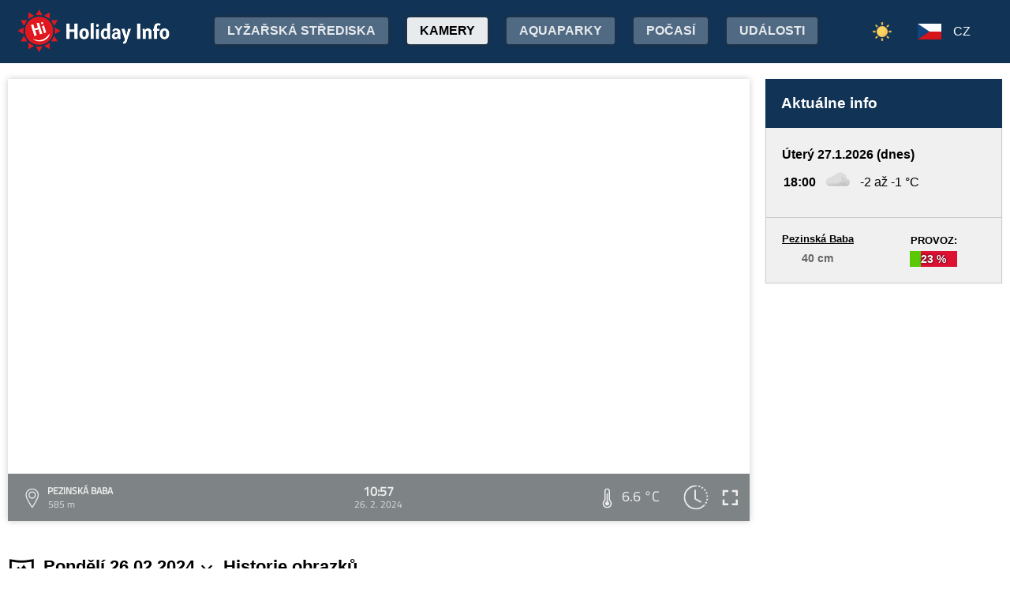

--- FILE ---
content_type: text/html;charset=utf-8
request_url: https://www.holidayinfo.sk/cz/kamery/pezinska-baba?t=1708941472
body_size: 16484
content:
<?xml version="1.0" encoding="utf-8"?>
<!DOCTYPE html>
<html><head><title>Pezinská Baba - HolidayInfo</title><meta name="viewport" content="width=device-width, initial-scale=1"/><script src="/jq360.js"></script><script src="/sticky.js"></script><script src="/holidayinfo.js"></script><link href="/owl.carousel.css" rel="stylesheet"/><script src="/owl.carousel.js"></script><script src="/pager.js"></script><link href="/Style.css" rel="stylesheet"/><link href="/bootstrap-grid.min.css" rel="stylesheet"/><link href="/winter-2022.css" rel="stylesheet"/><link href="/page.css" rel="stylesheet"/><link href="https://www.holidayinfo.sk/cz/kamery/pezinska-baba" rel="canonical"/><link href="https://www.holidayinfo.sk/kamery/pezinska-baba" rel="alternate" hreflang="x-default"/><link href="https://www.holidayinfo.sk/sk/kamery/pezinska-baba" rel="alternate" hreflang="sk"/><link href="https://www.holidayinfo.sk/en/kamery/pezinska-baba" rel="alternate" hreflang="en"/><link href="https://www.holidayinfo.sk/de/kamery/pezinska-baba" rel="alternate" hreflang="de"/><link href="https://www.holidayinfo.sk/pl/kamery/pezinska-baba" rel="alternate" hreflang="pl"/><link href="https://www.holidayinfo.sk/hu/kamery/pezinska-baba" rel="alternate" hreflang="hu"/><link href="https://www.holidayinfo.sk/ru/kamery/pezinska-baba" rel="alternate" hreflang="ru"/><link href="/calendar.css" rel="stylesheet"/><script src="/calendar.js"></script><script src="/jsCalendar.lang.cz.js"></script><style>
.flexwrap {
  max-width:1480px;
  margin:0 auto;
  display: flex;
  clear:both;
}

.flexwrap .sidebar {
  margin-left:20px;
  flex-shrink: 0;
  width:300px;
}

.flexwrap {
    padding:10px 10px;
}

.flexwrap .content {
    flex: 1;
}

@media only screen and (max-width: 1000px) {
  .flexwrap .sidebar {
    display:none;
    border-right:0;
  }
}

@media only screen and (max-width: 890px) {
  .flexwrap {
    /*flex-direction:column;*/
  }
}
@media only screen and (max-width: 500px) {
  .flexwrap .content {
    padding:10px 0px;
    padding:0 0px;
  }
}

</style><style>

.op.op-top {
  padding: 6px;
  display: flex;
  align-items: center;
  justify-content: center;
  text-align: center;
  position:relative;
  left:-20px;
}

.op .op:first-child {
  height: 20px;
  background-color: #D13;
  border: 0px solid rgb(90,200,5);
}

.op .op:last-child {
  right: 0;
  color: white;
  text-shadow: 0 0 3px #000;
  font-size: 14px;
  top: -1px;
  font-weight: bold;
  position: absolute;
  left:0;
  bottom:0;
  display: flex;
  justify-content: center;
  align-items: center;
}
</style><style>
.camera-images a, .camera-images p {
  display:flex;
  flex:1 1 230px;
  margin:5px;
  border:1px solid transparent; 
  font-family:Open Sans,sans-serif;
}

.camera-images a.video span:last-child span:first-child::before {
  content:'\25b6 ';
  margin-right:6px; 
  color:#af3;
}

@media only screen and (max-width: 1100px) {
  .camera-images a, .camera-images p {
    flex:1 1 200px;
  }
}

@media only screen and (max-width: 650px) { .camera-images a, .camera-images p { flex:1 1 180px; } }
@media only screen and (max-width: 520px) { .camera-images a, .camera-images p { flex:1 1 150px; } }

.camera-group {
  padding: 5px;
}

.camera-group h3 {
  max-width:1480px;
  margin:20px auto 10px auto;
  background:url(/icon-panorama.png) no-repeat 5px 0px;
  background-size:35px;
  padding-left:50px;
  box-sizing: border-box;
  font-size:22px;
}

.camera-group .camera-images {
  max-width:1480px;
  background:#fff; 
  margin:0 auto; 
  display:flex;
  flex-wrap:wrap;
  justify-content:space-between
}

.camera-images a {
  flex-direction:column;
  justify-content:space-between;
  height:170px;
  background-position:center top;
  border:1px solid #e0e2e4;
  overflow:hidden;
  background-size:cover;
  text-decoration:none;
  color:#fff;
  font-size:13px;
  font-weight:bold;
}

.camera-images a:hover {
  box-shadow:0 0 15px #aaa;
}

.camera-images a span:first-child {
  padding:6px 8px;
  background:rgba(0,0,0,0.5);
  background:linear-gradient(rgba(0,0,0,.2), rgba(0,0,0,.5));
  text-shadow:0 0 1px #666;
  background: rgba(255,255,255,0.6);
  color: black;
  text-shadow: 0 0 4px #fff;
}

.camera-images a:hover span:first-child {
  text-decoration:underline;
  background: #fafafa;
  color: black;
  text-shadow: 0 0 4px #fff;
}

.camera-images a span:last-child span:first-child {
  color:#fff;
}

.camera-images a:hover span:last-child span:first-child {
  background:rgba(0,0,0,0.5);
  text-shadow: 0 0 0;
  text-shadow: none;
}

.camera-images a:hover span:last-child span {
  text-decoration:none;
}

.camera-images a span:last-child {
  padding:4px;
}

.camera-images a span:last-child span {
  text-shadow:none;
  background:rgba(0,0,0,0.5);
  border-radius:6px;
  padding: 2px 8px 3px 8px;
  float:right;
}

.camera-images a span:last-child span:first-child {
  float:left;
}

.play-button {
  position: absolute;
  top: 50%;
  left: 50%;
  transform: translate(-50%, -50%);
  width: 55px;
  height: 55px;
  border-radius: 50%;
  border:3px solid rgba(255, 255, 255, 0.9);
  display: flex;
  align-items: center;
  justify-content: center;
}

.play-button::before {
  content: '';
  display: block;
  width: 0;
  height: 0;
  border-left: 16px solid rgba(255, 255, 255, 0.9);
  border-top: 10px solid transparent;
  border-bottom: 10px solid transparent;
  margin-left: 6px;
  border-radius: 2px;
}

</style></head><body><header><div class="pagewrap"><h1><a href="/cz/">Holiday Info</a></h1><style>
.switch-large { height:34px; position:absolute; top:12px; right:120px; text-transform:uppercase; font-weight:bold; cursor:pointer; user-select:none; }
.switch-large span { margin:0 10px; color:rgba(255,255,255,0.6); position:relative; top:-5px; }
.switch-large span.current { color:#fff; text-shadow:rgba(255,255,255,0.8) 0 0 15px; }
.switch-large .icon { background:rgba(255,255,255,0.1); display:inline-block; position:relative; top:3px; width:50px; border-radius:50px; border:1px solid rgba(255,255,255,0.4); padding:4px 0 0 5px; height:28px; }
.switch-large:hover .icon { background:rgba(255,255,255,0.2); border:1px solid rgba(255,255,255,0.6); }
.switch-large img.img-s { width:18px; position:absolute; right:5px; top:4px; }
.switch-large img.img-w { width:17px; position:absolute; left:6px; top:3px; }
.switch { display:none; }
@media only screen and (max-width: 1460px) {
   .switch-large { display:none; }
   .switch { display:block; }
}
</style><div class="switch"><a href="/cz/kamery/pezinska-baba?switch=summer"><img src="/icon-summer.png" alt="Leto" style="width:24px;"/></a></div><div class="switch-large" onclick="window.location='/cz/kamery/pezinska-baba?switch=summer';"><span class="current">Zima</span><div class="icon"><img src="/icon-winter2.png" alt="Zima" class="img-w"/></div><span>Leto</span></div><nav class="top"><div class="nav-item"><a href="/cz/snehove-spravy" id="snow-trigger">Lyžařská střediska</a></div><a href="/cz/kamery" class="active">Kamery</a><a href="/cz/aquaparky">Aquaparky</a><a href="/cz/pocasie">Počasí</a><a href="/cz/podujatia">Události</a></nav><nav class="lang"><span onclick="$('nav.lang &gt; div').toggleClass('is-active');" class="cz">CZ</span><div class="wrap"><div class="center"><div><a href="/sk/kamery/pezinska-baba?t=1708941472" class="sk">SK</a><a href="/en/kamery/pezinska-baba?t=1708941472" class="en">EN</a><a href="/de/kamery/pezinska-baba?t=1708941472" class="de">DE</a><a href="/pl/kamery/pezinska-baba?t=1708941472" class="pl">PL</a><a href="/hu/kamery/pezinska-baba?t=1708941472" class="hu">HU</a><a href="/ru/kamery/pezinska-baba?t=1708941472" class="ru">RU</a></div></div></div></nav><nav class="mobile"><span class="hamburger" onclick="$('.hamburger, nav.mobile &gt; div').toggleClass('is-active');"><span></span><span></span><span></span></span><div><a href="/cz/kamery" class="active">Kamery</a><a href="/cz/snehove-spravy">Lyžařská střediska</a><a href="/cz/lanovky">Lanovky</a><a href="/cz/zjazdovky">Sjezdovky</a><a href="/cz/bezkarske-trate">Běžkařské tratě</a><a href="/cz/aquaparky">Aquaparky</a><a href="/cz/pocasie">Počasí</a><a href="/cz/podujatia">Události</a><a href="/cz/kamery/pezinska-baba?switch=summer"><div style="position:relative;width:30px;height:14px;display:inline-block;"><img src="/icon-summer.png" alt="Leto" style="width:20px;position:absolute;left:0;top:-82px;"/></div>Letné strediská</a><div class="lang"><a href="/sk/kamery/pezinska-baba?t=1708941472" class="sk">SK</a><a href="/en/kamery/pezinska-baba?t=1708941472" class="en">EN</a><a href="/de/kamery/pezinska-baba?t=1708941472" class="de">DE</a><a href="/pl/kamery/pezinska-baba?t=1708941472" class="pl">PL</a><a href="/hu/kamery/pezinska-baba?t=1708941472" class="hu">HU</a><a href="/ru/kamery/pezinska-baba?t=1708941472" class="ru">RU</a></div></div></nav></div></header><main><div id="camera-wrap"><div class="content"><div style="width:100%; margin:0 auto; position:relative; padding-top:56.25%; box-sizing:border-box;min-height:560px;"><div style="position:absolute;left:0;right:0;top:0;bottom:0;font-family: 'Titillium Web','OpenSans',sans-serif;" id="root-2054" class="hi-camera"><script>window.hiArchive2054Close = function() { 
document.querySelector('#hi-2054-archive').style.display = 'none';
}
window.hiArchive2054Open = function() {
var e = document.querySelector('#hi-2054-archive'); e.style.display = e.style.display == 'block' ? 'none' : 'block';
}
window.hiArchive2054Load = function(time,date,temp,videoUrl,imageUrl) {
var e = document.querySelectorAll('#root-2054 .widget-timestamp span'); e[0].textContent = time; e[1].textContent = date;
var f = document.querySelector('#root-2054 .-hi-cam-temp span'); f.textContent = temp;
var p = document.querySelector('#video-2054'); p.setAttribute('poster', imageUrl);
if (videoUrl != '') {
  window.hiCamera2054Url = videoUrl;
  var s = document.querySelector('#video-2054 source'); s.src = videoUrl;
  var v = document.querySelector('#video-2054');
  if (!v.paused) {
    v.load();
    document.querySelector('#video-2054-play').style.display='none';
    document.querySelector('#video-2054-play-button').style.display='none';
    document.querySelector('#video-2054-pause-button').style.display='block';
    document.querySelector('#video-2054-progressSelection').style.display='block';
    v.play();
  } else {
    v.load();
    setTimeout(() => { document.querySelector('#video-2054').pause(); }, 1);
    document.querySelector('#video-2054-play').style.display='block';
    document.querySelector('#video-2054-pause-button').style.display='none';
    document.querySelector('#video-2054-play-button').style.display='block';
    document.querySelector('#video-2054-progressSelection').style.display='none';
  }
 }
}
window.hiArchive2054Date = function(date) { 
let xhr = new XMLHttpRequest();
xhr.open('GET', 'https://www.holidayinfo.sk/cz/kamery/pezinska-baba?archive=' + date, true);
xhr.onreadystatechange = function() {
  if (xhr.readyState == 4 && xhr.status == 200) {
    var e = document.querySelector('#hi-2054-archive-items'); if (e) e.outerHTML = xhr.responseText;
  }
}
xhr.send();
}
window.hiWeather2054Close = function() { 
document.querySelector('#hi-2054-weather').style.display = 'none';
}
window.hiWeather2054Open = function() {
var e = document.querySelector('#hi-2054-weather'); e.style.display = e.style.display == 'block' ? 'none' : 'block';
}
window.hiWeather2054Switch = function(longterm) {
if (longterm) {
  document.querySelector('#hi-2054-button-short').classList.remove('active');
  document.querySelector('#hi-2054-button-long').classList.add('active');
} else {
  document.querySelector('#hi-2054-button-short').classList.add('active');
  document.querySelector('#hi-2054-button-long').classList.remove('active');
}

document.querySelector('#hi-2054-weather-short').style.display = longterm ? 'none' : 'block';
document.querySelector('#hi-2054-weather-long').style.display = longterm ? 'block' : 'none';
}
window.hiMessage2054Close = function() {
var e = document.querySelector('#hi-2054-message'); e.style.display = 'none';
}
</script><style>
.marquee {
  height: 30px;
  width:100%;

  overflow: hidden;
  position: relative;
}

.marquee div {
  display: block;
  width: 200%;
  height: 30px;
  padding:0;

  position: absolute;
  overflow: hidden;

  animation: marquee 80s linear infinite;
}

@media only screen and (max-width: 500px) {
  .marquee div {
    animation: marquee 100s linear infinite;
  }
}

.marquee span {
  float: left;
  width: 50%;
}

.marquee:hover div {
	animation-play-state: paused;
}

@keyframes marquee {
  0% { left: 0; }
  100% { left: -100%; }
}


        #fullscreen-enter:hover {
            cursor: pointer;
            animation: out-pulse-animation .4s;
        }
        @keyframes out-pulse-animation {
            0% { transform: scale(1); }
            50% { transform: scale(1.4); }
			100% { transform: scale(1); }
        }

        #fullscreen-exit:hover {
            cursor: pointer;
            animation: in-pulse-animation .4s;
        }

        @keyframes in-pulse-animation {
            0% { transform: scale(1); }
            50% { transform: scale(0.7); }
			100% { transform: scale(1); }
        }

        @keyframes widen-animation {
            0% { transform: scaleX(1); }
            50% { transform: scaleX(1.5); }
			100% { transform: scaleX(1); }
        }

.video-play-button div {
  width: 0;
  height: 0;
  border-top: 8px solid transparent;
  border-left: 11px solid #ccc;
  border-bottom: 8px solid transparent;
  position: relative;
  left: 5px;
}

.video-play-button {
  position: absolute;
  bottom: 6px;
  left: 6px;
  width: 28px;
  height: 28px;
  padding: 6px;
  border-radius: 100%;
  background: rgba(0,0,0,0.7);
}

.triangle {
    opacity:0.5;
    align-self: center;
    justify-self: center;

	position: relative;
	background-color: #fff;
	text-align: left;
}
.triangle:before,
.triangle:after {
	content: '';
	position: absolute;
	background-color: inherit;
}
.triangle-large,
.triangle-large:before,
.triangle-large:after {
	width:  5em;
	height: 5em;
	border-top-right-radius: 30%;
cursor:pointer;
}

.triangle-medium,
.triangle-medium:before,
.triangle-medium:after {
	width:  2em;
	height: 2em;
	border-top-right-radius: 30%;
cursor:pointer;
}

.triangle-small,
.triangle-small:before,
.triangle-small:after {
	width:  14px;
	height: 14px;
	border-top-right-radius: 30%;
cursor:pointer;
}

@media only screen and (max-width: 1150px) {
.triangle-large,
.triangle-large:before,
.triangle-large:after {
	width:  4em;
	height: 4em;
}
}

@media only screen and (max-width: 800px) {
.triangle-large,
.triangle-large:before,
.triangle-large:after {
	width:  2em;
	height: 2em;
}
.triangle-medium,
.triangle-medium:before,
.triangle-medium:after {
	width:  14px;
	height: 14px;
}
}

@media only screen and (max-width: 450px) {
.triangle-large,
.triangle-large:before,
.triangle-large:after {
	width:  18px;
	height: 18px;
}
}

.triangle {
	transform: rotate(-210deg) skewX(-30deg) scale(1,.866);
}
.triangle:before {
	transform: rotate(-135deg) skewX(-45deg) scale(1.414,.707) translate(0,-50%);
}
.triangle:after {
	transform: rotate(135deg) skewY(-45deg) scale(.707,1.414) translate(50%);
}

.pause-small {
    opacity:0.5;
    width: 16px;
    height: 20px;
    border-right: 5px solid #fff;
    border-left: 5px solid #fff;
    box-sizing:border-box;
}

.play-pause:hover .pause-small
{
  opacity:0.8;
  cursor:pointer;
}
.play-pause:hover .play-small
{
  opacity:0.8;
  cursor:pointer;
}

div.widget-btn:hover {
  background:rgba(255,255,255,0.25);
  cursor:pointer;
}

div.widget-timestamp {
  width:90px;
}

</style><video width="100%" height="100%" autoplay muted loop onended="this.play();" id="video-2054" style="box-shadow:0 0 8px #ccc;object-fit:cover;" poster="https://b.holidayinfo.sk/c/2024-02-26/2054/1708941472.jpg"><source src="" type="video/mp4"/></video><div style="position: absolute; width:100%; height:100%; left:0; top:0; overflow:hidden; display:grid;"><div style="position: absolute; width:100%; height:100%; left:0; top:0; overflow:hidden; display:grid;"></div><style>
.hi-close { position: absolute; right: 12px; top: 13px; width: 30px; height: 30px; opacity: 0.6; cursor:pointer; }
.hi-close:hover { opacity: 1; }
.hi-close:before, .hi-close:after { position: absolute; left: 14px; content: ' '; height: 30px; width: 2px; background-color: #FFF; }
.hi-close:before { transform: rotate(45deg); }
.hi-close:after { transform: rotate(-45deg); }
</style><style>
.hi-archive { display:none; background:rgba(58,66,70,0.85); position:absolute; max-height:165px;bottom:60px;right:0;left:0; border-top-left-radius:20px; border-top-right-radius:20px; padding:0 10px 10px 10px; z-index:10; }
.hi-archive-items { overflow:hidden; }
.hi-archive-items h3 { color:#FFF; margin:.8em 1em .6em 5px; font-size:16px; text-align:left; }
.hi-archive-item { width:100px; float:left; height:100%; margin-bottom:100px; color:white; border-radius:20px; margin-left:15px; line-height:16px; }
.hi-archive-items .camera-images { width:100%; height:110px; overflow-x:scroll; display:flex; flex-direction:column; flex-wrap:wrap; align-content:flex-start; user-select:none; }
.hi-archive-items .camera-images a { width:140px; max-height:90px; }
.hi-archive-items .camera-images a .play-button { transform:scale(0.7); position:relative; left:45px; top:10px; }
.hi-archive-button { padding:6px 12px; user-select:none; position:relative; top:-1px; cursor:pointer; }
.hi-archive-button:hover { background:rgba(255,255,255,0.2); }

@-moz-document url-prefix() { .hi-archive-items .camera-images { scrollbar-width: thin; scrollbar-color: rgba(255, 255, 255, 0.3) transparent; } }

.hi-camera .hi-archive-items .camera-images::-webkit-scrollbar { height:0px; }
.hi-camera:hover .hi-archive-items .camera-images::-webkit-scrollbar { height:2px; }
.hi-camera:hover .hi-archive-items:hover .camera-images::-webkit-scrollbar { height:4px; }
.hi-archive-items .camera-images::-webkit-scrollbar-thumb { background-color: rgba(255, 255, 255, 0.3); border-radius: 20px; border: 2px solid trasparent; }
.hi-archive-items  .camera-images::-webkit-scrollbar-track { background: transparent; }
</style><style>.hi-archive h3 { font-family:'Titillium Web'; }</style><div id="hi-2054-archive" class="hi-archive"><span class="hi-close" onclick="hiArchive2054Close(event);return false;"></span><div id="hi-2054-archive-items" class="hi-archive-items"><h3><span style="display:inline-block;user-select:none;">Pondělí 26.02.2024</span><span id="hi-2054-button-next" class="hi-archive-button" style="margin-left:10px;" onclick="hiArchive2054Date('2024-02-27');return false;">&gt;</span></h3><div class="camera-images"><a href="https://www.holidayinfo.sk/cz/kamery/pezinska-baba?t=1708909065" onclick="hiArchive2054Load('01:57','26. 2. 2024','4,5 &#xb0;C','','https://b.holidayinfo.sk/c/2024-02-26/2054/1708909065.jpg');return false" style="background-image:url(https://b.holidayinfo.sk/c/2024-02-26/2054/1708909065-s.jpg);position:relative;"><span style="padding:0"></span> <span><span>01:57</span> <span>4,5 &#xb0;C</span></span></a><a href="https://www.holidayinfo.sk/cz/kamery/pezinska-baba?t=1708916269" onclick="hiArchive2054Load('03:57','26. 2. 2024','3,8 &#xb0;C','','https://b.holidayinfo.sk/c/2024-02-26/2054/1708916269.jpg');return false" style="background-image:url(https://b.holidayinfo.sk/c/2024-02-26/2054/1708916269-s.jpg);position:relative;"><span style="padding:0"></span> <span><span>03:57</span> <span>3,8 &#xb0;C</span></span></a><a href="https://www.holidayinfo.sk/cz/kamery/pezinska-baba?t=1708923465" onclick="hiArchive2054Load('05:57','26. 2. 2024','3,7 &#xb0;C','','https://b.holidayinfo.sk/c/2024-02-26/2054/1708923465.jpg');return false" style="background-image:url(https://b.holidayinfo.sk/c/2024-02-26/2054/1708923465-s.jpg);position:relative;"><span style="padding:0"></span> <span><span>05:57</span> <span>3,7 &#xb0;C</span></span></a><a href="https://www.holidayinfo.sk/cz/kamery/pezinska-baba?t=1708925268" onclick="hiArchive2054Load('06:27','26. 2. 2024','3,7 &#xb0;C','','https://b.holidayinfo.sk/c/2024-02-26/2054/1708925268.jpg');return false" style="background-image:url(https://b.holidayinfo.sk/c/2024-02-26/2054/1708925268-s.jpg);position:relative;"><span style="padding:0"></span> <span><span>06:27</span> <span>3,7 &#xb0;C</span></span></a><a href="https://www.holidayinfo.sk/cz/kamery/pezinska-baba?t=1708927066" onclick="hiArchive2054Load('06:57','26. 2. 2024','3,7 &#xb0;C','','https://b.holidayinfo.sk/c/2024-02-26/2054/1708927066.jpg');return false" style="background-image:url(https://b.holidayinfo.sk/c/2024-02-26/2054/1708927066-s.jpg);position:relative;"><span style="padding:0"></span> <span><span>06:57</span> <span>3,7 &#xb0;C</span></span></a><a href="https://www.holidayinfo.sk/cz/kamery/pezinska-baba?t=1708928866" onclick="hiArchive2054Load('07:27','26. 2. 2024','3,9 &#xb0;C','','https://b.holidayinfo.sk/c/2024-02-26/2054/1708928866.jpg');return false" style="background-image:url(https://b.holidayinfo.sk/c/2024-02-26/2054/1708928866-s.jpg);position:relative;"><span style="padding:0"></span> <span><span>07:27</span> <span>3,9 &#xb0;C</span></span></a><a href="https://www.holidayinfo.sk/cz/kamery/pezinska-baba?t=1708930668" onclick="hiArchive2054Load('07:57','26. 2. 2024','3,9 &#xb0;C','','https://b.holidayinfo.sk/c/2024-02-26/2054/1708930668.jpg');return false" style="background-image:url(https://b.holidayinfo.sk/c/2024-02-26/2054/1708930668-s.jpg);position:relative;"><span style="padding:0"></span> <span><span>07:57</span> <span>3,9 &#xb0;C</span></span></a><a href="https://www.holidayinfo.sk/cz/kamery/pezinska-baba?t=1708932473" onclick="hiArchive2054Load('08:27','26. 2. 2024','4,3 &#xb0;C','','https://b.holidayinfo.sk/c/2024-02-26/2054/1708932473.jpg');return false" style="background-image:url(https://b.holidayinfo.sk/c/2024-02-26/2054/1708932473-s.jpg);position:relative;"><span style="padding:0"></span> <span><span>08:27</span> <span>4,3 &#xb0;C</span></span></a><a href="https://www.holidayinfo.sk/cz/kamery/pezinska-baba?t=1708934267" onclick="hiArchive2054Load('08:57','26. 2. 2024','4,6 &#xb0;C','','https://b.holidayinfo.sk/c/2024-02-26/2054/1708934267.jpg');return false" style="background-image:url(https://b.holidayinfo.sk/c/2024-02-26/2054/1708934267-s.jpg);position:relative;"><span style="padding:0"></span> <span><span>08:57</span> <span>4,6 &#xb0;C</span></span></a><a href="https://www.holidayinfo.sk/cz/kamery/pezinska-baba?t=1708936067" onclick="hiArchive2054Load('09:27','26. 2. 2024','4,9 &#xb0;C','','https://b.holidayinfo.sk/c/2024-02-26/2054/1708936067.jpg');return false" style="background-image:url(https://b.holidayinfo.sk/c/2024-02-26/2054/1708936067-s.jpg);position:relative;"><span style="padding:0"></span> <span><span>09:27</span> <span>4,9 &#xb0;C</span></span></a><a href="https://www.holidayinfo.sk/cz/kamery/pezinska-baba?t=1708937870" onclick="hiArchive2054Load('09:57','26. 2. 2024','5,2 &#xb0;C','','https://b.holidayinfo.sk/c/2024-02-26/2054/1708937870.jpg');return false" style="background-image:url(https://b.holidayinfo.sk/c/2024-02-26/2054/1708937870-s.jpg);position:relative;"><span style="padding:0"></span> <span><span>09:57</span> <span>5,2 &#xb0;C</span></span></a><a href="https://www.holidayinfo.sk/cz/kamery/pezinska-baba?t=1708939669" onclick="hiArchive2054Load('10:27','26. 2. 2024','5,8 &#xb0;C','','https://b.holidayinfo.sk/c/2024-02-26/2054/1708939669.jpg');return false" style="background-image:url(https://b.holidayinfo.sk/c/2024-02-26/2054/1708939669-s.jpg);position:relative;"><span style="padding:0"></span> <span><span>10:27</span> <span>5,8 &#xb0;C</span></span></a><a href="https://www.holidayinfo.sk/cz/kamery/pezinska-baba?t=1708941472" onclick="hiArchive2054Load('10:57','26. 2. 2024','6,6 &#xb0;C','','https://b.holidayinfo.sk/c/2024-02-26/2054/1708941472.jpg');return false" style="background-image:url(https://b.holidayinfo.sk/c/2024-02-26/2054/1708941472-s.jpg);position:relative;"><span style="padding:0"></span> <span><span>10:57</span> <span>6,6 &#xb0;C</span></span></a><a href="https://www.holidayinfo.sk/cz/kamery/pezinska-baba?t=1708943271" onclick="hiArchive2054Load('11:27','26. 2. 2024','8,9 &#xb0;C','','https://b.holidayinfo.sk/c/2024-02-26/2054/1708943271.jpg');return false" style="background-image:url(https://b.holidayinfo.sk/c/2024-02-26/2054/1708943271-s.jpg);position:relative;"><span style="padding:0"></span> <span><span>11:27</span> <span>8,9 &#xb0;C</span></span></a><a href="https://www.holidayinfo.sk/cz/kamery/pezinska-baba?t=1708945074" onclick="hiArchive2054Load('11:57','26. 2. 2024','9,9 &#xb0;C','','https://b.holidayinfo.sk/c/2024-02-26/2054/1708945074.jpg');return false" style="background-image:url(https://b.holidayinfo.sk/c/2024-02-26/2054/1708945074-s.jpg);position:relative;"><span style="padding:0"></span> <span><span>11:57</span> <span>9,9 &#xb0;C</span></span></a><a href="https://www.holidayinfo.sk/cz/kamery/pezinska-baba?t=1708946870" onclick="hiArchive2054Load('12:27','26. 2. 2024','10,7 &#xb0;C','','https://b.holidayinfo.sk/c/2024-02-26/2054/1708946870.jpg');return false" style="background-image:url(https://b.holidayinfo.sk/c/2024-02-26/2054/1708946870-s.jpg);position:relative;"><span style="padding:0"></span> <span><span>12:27</span> <span>10,7 &#xb0;C</span></span></a><a href="https://www.holidayinfo.sk/cz/kamery/pezinska-baba?t=1708948669" onclick="hiArchive2054Load('12:57','26. 2. 2024','11,4 &#xb0;C','','https://b.holidayinfo.sk/c/2024-02-26/2054/1708948669.jpg');return false" style="background-image:url(https://b.holidayinfo.sk/c/2024-02-26/2054/1708948669-s.jpg);position:relative;"><span style="padding:0"></span> <span><span>12:57</span> <span>11,4 &#xb0;C</span></span></a><a href="https://www.holidayinfo.sk/cz/kamery/pezinska-baba?t=1708950475" onclick="hiArchive2054Load('13:27','26. 2. 2024','11,9 &#xb0;C','','https://b.holidayinfo.sk/c/2024-02-26/2054/1708950475.jpg');return false" style="background-image:url(https://b.holidayinfo.sk/c/2024-02-26/2054/1708950475-s.jpg);position:relative;"><span style="padding:0"></span> <span><span>13:27</span> <span>11,9 &#xb0;C</span></span></a><a href="https://www.holidayinfo.sk/cz/kamery/pezinska-baba?t=1708952273" onclick="hiArchive2054Load('13:57','26. 2. 2024','10,8 &#xb0;C','','https://b.holidayinfo.sk/c/2024-02-26/2054/1708952273.jpg');return false" style="background-image:url(https://b.holidayinfo.sk/c/2024-02-26/2054/1708952273-s.jpg);position:relative;"><span style="padding:0"></span> <span><span>13:57</span> <span>10,8 &#xb0;C</span></span></a><a href="https://www.holidayinfo.sk/cz/kamery/pezinska-baba?t=1708954070" onclick="hiArchive2054Load('14:27','26. 2. 2024','11,0 &#xb0;C','','https://b.holidayinfo.sk/c/2024-02-26/2054/1708954070.jpg');return false" style="background-image:url(https://b.holidayinfo.sk/c/2024-02-26/2054/1708954070-s.jpg);position:relative;"><span style="padding:0"></span> <span><span>14:27</span> <span>11,0 &#xb0;C</span></span></a><a href="https://www.holidayinfo.sk/cz/kamery/pezinska-baba?t=1708955872" onclick="hiArchive2054Load('14:57','26. 2. 2024','10,5 &#xb0;C','','https://b.holidayinfo.sk/c/2024-02-26/2054/1708955872.jpg');return false" style="background-image:url(https://b.holidayinfo.sk/c/2024-02-26/2054/1708955872-s.jpg);position:relative;"><span style="padding:0"></span> <span><span>14:57</span> <span>10,5 &#xb0;C</span></span></a><a href="https://www.holidayinfo.sk/cz/kamery/pezinska-baba?t=1708957670" onclick="hiArchive2054Load('15:27','26. 2. 2024','10,3 &#xb0;C','','https://b.holidayinfo.sk/c/2024-02-26/2054/1708957670.jpg');return false" style="background-image:url(https://b.holidayinfo.sk/c/2024-02-26/2054/1708957670-s.jpg);position:relative;"><span style="padding:0"></span> <span><span>15:27</span> <span>10,3 &#xb0;C</span></span></a><a href="https://www.holidayinfo.sk/cz/kamery/pezinska-baba?t=1708959476" onclick="hiArchive2054Load('15:57','26. 2. 2024','10,0 &#xb0;C','','https://b.holidayinfo.sk/c/2024-02-26/2054/1708959476.jpg');return false" style="background-image:url(https://b.holidayinfo.sk/c/2024-02-26/2054/1708959476-s.jpg);position:relative;"><span style="padding:0"></span> <span><span>15:57</span> <span>10,0 &#xb0;C</span></span></a><a href="https://www.holidayinfo.sk/cz/kamery/pezinska-baba?t=1708961270" onclick="hiArchive2054Load('16:27','26. 2. 2024','9,7 &#xb0;C','','https://b.holidayinfo.sk/c/2024-02-26/2054/1708961270.jpg');return false" style="background-image:url(https://b.holidayinfo.sk/c/2024-02-26/2054/1708961270-s.jpg);position:relative;"><span style="padding:0"></span> <span><span>16:27</span> <span>9,7 &#xb0;C</span></span></a><a href="https://www.holidayinfo.sk/cz/kamery/pezinska-baba?t=1708963072" onclick="hiArchive2054Load('16:57','26. 2. 2024','9,2 &#xb0;C','','https://b.holidayinfo.sk/c/2024-02-26/2054/1708963072.jpg');return false" style="background-image:url(https://b.holidayinfo.sk/c/2024-02-26/2054/1708963072-s.jpg);position:relative;"><span style="padding:0"></span> <span><span>16:57</span> <span>9,2 &#xb0;C</span></span></a><a href="https://www.holidayinfo.sk/cz/kamery/pezinska-baba?t=1708964870" onclick="hiArchive2054Load('17:27','26. 2. 2024','8,5 &#xb0;C','','https://b.holidayinfo.sk/c/2024-02-26/2054/1708964870.jpg');return false" style="background-image:url(https://b.holidayinfo.sk/c/2024-02-26/2054/1708964870-s.jpg);position:relative;"><span style="padding:0"></span> <span><span>17:27</span> <span>8,5 &#xb0;C</span></span></a><a href="https://www.holidayinfo.sk/cz/kamery/pezinska-baba?t=1708966676" onclick="hiArchive2054Load('17:57','26. 2. 2024','8,1 &#xb0;C','','https://b.holidayinfo.sk/c/2024-02-26/2054/1708966676.jpg');return false" style="background-image:url(https://b.holidayinfo.sk/c/2024-02-26/2054/1708966676-s.jpg);position:relative;"><span style="padding:0"></span> <span><span>17:57</span> <span>8,1 &#xb0;C</span></span></a><a href="https://www.holidayinfo.sk/cz/kamery/pezinska-baba?t=1708968475" onclick="hiArchive2054Load('18:27','26. 2. 2024','7,7 &#xb0;C','','https://b.holidayinfo.sk/c/2024-02-26/2054/1708968475.jpg');return false" style="background-image:url(https://b.holidayinfo.sk/c/2024-02-26/2054/1708968475-s.jpg);position:relative;"><span style="padding:0"></span> <span><span>18:27</span> <span>7,7 &#xb0;C</span></span></a><a href="https://www.holidayinfo.sk/cz/kamery/pezinska-baba?t=1708970270" onclick="hiArchive2054Load('18:57','26. 2. 2024','7,2 &#xb0;C','','https://b.holidayinfo.sk/c/2024-02-26/2054/1708970270.jpg');return false" style="background-image:url(https://b.holidayinfo.sk/c/2024-02-26/2054/1708970270-s.jpg);position:relative;"><span style="padding:0"></span> <span><span>18:57</span> <span>7,2 &#xb0;C</span></span></a><a href="https://www.holidayinfo.sk/cz/kamery/pezinska-baba?t=1708970273" onclick="hiArchive2054Load('18:57','26. 2. 2024','7,2 &#xb0;C','','https://b.holidayinfo.sk/c/2024-02-26/2054/1708970273.jpg');return false" style="background-image:url(https://b.holidayinfo.sk/c/2024-02-26/2054/1708970273-s.jpg);position:relative;"><span style="padding:0"></span> <span><span>18:57</span> <span>7,2 &#xb0;C</span></span></a><a href="https://www.holidayinfo.sk/cz/kamery/pezinska-baba?t=1708972072" onclick="hiArchive2054Load('19:27','26. 2. 2024','6,9 &#xb0;C','','https://b.holidayinfo.sk/c/2024-02-26/2054/1708972072.jpg');return false" style="background-image:url(https://b.holidayinfo.sk/c/2024-02-26/2054/1708972072-s.jpg);position:relative;"><span style="padding:0"></span> <span><span>19:27</span> <span>6,9 &#xb0;C</span></span></a><a href="https://www.holidayinfo.sk/cz/kamery/pezinska-baba?t=1708973876" onclick="hiArchive2054Load('19:57','26. 2. 2024','6,7 &#xb0;C','','https://b.holidayinfo.sk/c/2024-02-26/2054/1708973876.jpg');return false" style="background-image:url(https://b.holidayinfo.sk/c/2024-02-26/2054/1708973876-s.jpg);position:relative;"><span style="padding:0"></span> <span><span>19:57</span> <span>6,7 &#xb0;C</span></span></a><a href="https://www.holidayinfo.sk/cz/kamery/pezinska-baba?t=1708975677" onclick="hiArchive2054Load('20:27','26. 2. 2024','6,4 &#xb0;C','','https://b.holidayinfo.sk/c/2024-02-26/2054/1708975677.jpg');return false" style="background-image:url(https://b.holidayinfo.sk/c/2024-02-26/2054/1708975677-s.jpg);position:relative;"><span style="padding:0"></span> <span><span>20:27</span> <span>6,4 &#xb0;C</span></span></a><a href="https://www.holidayinfo.sk/cz/kamery/pezinska-baba?t=1708977472" onclick="hiArchive2054Load('20:57','26. 2. 2024','6,0 &#xb0;C','','https://b.holidayinfo.sk/c/2024-02-26/2054/1708977472.jpg');return false" style="background-image:url(https://b.holidayinfo.sk/c/2024-02-26/2054/1708977472-s.jpg);position:relative;"><span style="padding:0"></span> <span><span>20:57</span> <span>6,0 &#xb0;C</span></span></a><a href="https://www.holidayinfo.sk/cz/kamery/pezinska-baba?t=1708979271" onclick="hiArchive2054Load('21:27','26. 2. 2024','5,8 &#xb0;C','','https://b.holidayinfo.sk/c/2024-02-26/2054/1708979271.jpg');return false" style="background-image:url(https://b.holidayinfo.sk/c/2024-02-26/2054/1708979271-s.jpg);position:relative;"><span style="padding:0"></span> <span><span>21:27</span> <span>5,8 &#xb0;C</span></span></a><a href="https://www.holidayinfo.sk/cz/kamery/pezinska-baba?t=1708981071" onclick="hiArchive2054Load('21:57','26. 2. 2024','5,7 &#xb0;C','','https://b.holidayinfo.sk/c/2024-02-26/2054/1708981071.jpg');return false" style="background-image:url(https://b.holidayinfo.sk/c/2024-02-26/2054/1708981071-s.jpg);position:relative;"><span style="padding:0"></span> <span><span>21:57</span> <span>5,7 &#xb0;C</span></span></a><a href="https://www.holidayinfo.sk/cz/kamery/pezinska-baba?t=1708984672" onclick="hiArchive2054Load('22:57','26. 2. 2024','5,7 &#xb0;C','','https://b.holidayinfo.sk/c/2024-02-26/2054/1708984672.jpg');return false" style="background-image:url(https://b.holidayinfo.sk/c/2024-02-26/2054/1708984672-s.jpg);position:relative;"><span style="padding:0"></span> <span><span>22:57</span> <span>5,7 &#xb0;C</span></span></a><a href="https://www.holidayinfo.sk/cz/kamery/pezinska-baba?t=1708988278" onclick="hiArchive2054Load('23:57','26. 2. 2024','5,7 &#xb0;C','','https://b.holidayinfo.sk/c/2024-02-26/2054/1708988278.jpg');return false" style="background-image:url(https://b.holidayinfo.sk/c/2024-02-26/2054/1708988278-s.jpg);position:relative;"><span style="padding:0"></span> <span><span>23:57</span> <span>5,7 &#xb0;C</span></span></a></div></div></div><style>
.hi-weather { display:none; background:rgba(58,66,70,0.85); position:absolute; max-height:275px;bottom:60px;right:0;left:0; border-top-left-radius:20px; border-top-right-radius:20px; z-index:8; }
.hi-weather-items { overflow:hidden; }
.hi-weather-item { width:100px; float:left; height:100%; margin-bottom:100px; color:white; border-radius:20px; margin-left:15px; line-height:16px; }

.hi-weather-button { padding:10px; margin:5px 0 5px 8px; display:inline-block; color:white; opacity:0.5; cursor:pointer; font-weight:bold; user-select:none; }
.hi-weather-button:hover { opacity:0.7; }
.hi-weather-button.active { opacity:1; }

@media (max-width: 1000px) {
  max-height:265px;
}

@media (max-width: 768px) {
  .hi-weather { bottom:49px; }
}

@media (max-width: 640px) {
  .hi-weather-item { width:90px; margin-left:10px; }
}

@media (max-width: 570px) {
  .hi-weather-button { display:none; }
  .hi-weather { max-height:230px; padding:10px 0; }
}
@media (max-width: 500px) {
  .hi-weather { z-index:-1; }
}
</style><div id="hi-2054-weather" class="hi-weather"><span id="hi-2054-button-short" class="hi-weather-button active" onclick="hiWeather2054Switch(false);return false;">Krátkodobá</span><span id="hi-2054-button-long" class="hi-weather-button" onclick="hiWeather2054Switch(true);return false;">Dlhodobá</span><span class="hi-close" onclick="hiWeather2054Close(event);return false;"></span><div id="hi-2054-weather-short" class="hi-weather-items"><div class="hi-weather-item" style="background:rgba(30,30,30,0.6);"><span style="display:inline-block;font-size:12px;width:100%;text-align:center;margin-top:10px;font-weight:bold;">Dnes</span><span style="display:inline-block;font-size:12px;width:100%;text-align:center;margin-top:5px;border-bottom:1px solid #ddd;padding-bottom:10px;">18:00</span><img src="https://www.holidayinfo.sk/15.svg" alt="fog" style="width:60px;margin:15px auto;display:block;"/><span style="display:inline-block;font-size:16px;width:100%;text-align:center;font-weight:bold;">-2 &#xb0;C</span><div style="margin-top:15px;height:30px;">&nbsp;</div></div><div class="hi-weather-item" style="background:rgba(30,30,30,0.8);"><span style="display:inline-block;font-size:12px;width:100%;text-align:center;margin-top:10px;font-weight:bold;">Zítra</span><span style="display:inline-block;font-size:12px;width:100%;text-align:center;margin-top:5px;border-bottom:1px solid #ddd;padding-bottom:10px;">00:00</span><img src="https://www.holidayinfo.sk/15.svg" alt="fog" style="width:60px;margin:15px auto;display:block;"/><span style="display:inline-block;font-size:16px;width:100%;text-align:center;font-weight:bold;">-3 &#xb0;C</span><div style="margin-top:15px;height:30px;">&nbsp;</div></div><div class="hi-weather-item" style="background:rgba(30,30,30,0.6);"><span style="display:inline-block;font-size:12px;width:100%;text-align:center;margin-top:10px;font-weight:bold;">Zítra</span><span style="display:inline-block;font-size:12px;width:100%;text-align:center;margin-top:5px;border-bottom:1px solid #ddd;padding-bottom:10px;">06:00</span><img src="https://www.holidayinfo.sk/04.svg" alt="cloudy" style="width:60px;margin:15px auto;display:block;"/><span style="display:inline-block;font-size:16px;width:100%;text-align:center;font-weight:bold;">-2 &#xb0;C</span><div style="margin-top:15px;height:30px;">&nbsp;</div></div><div class="hi-weather-item" style="background:rgba(30,30,30,0.8);"><span style="display:inline-block;font-size:12px;width:100%;text-align:center;margin-top:10px;font-weight:bold;">Zítra</span><span style="display:inline-block;font-size:12px;width:100%;text-align:center;margin-top:5px;border-bottom:1px solid #ddd;padding-bottom:10px;">12:00</span><img src="https://www.holidayinfo.sk/04.svg" alt="cloudy" style="width:60px;margin:15px auto;display:block;"/><span style="display:inline-block;font-size:16px;width:100%;text-align:center;font-weight:bold;">2 &#xb0;C</span><span style="display:inline-block;font-size:12px;font-weight:bold;width:100%;text-align:center;margin-top:15px;color:#ADF;height:30px;">0,2 mm</span></div><div class="hi-weather-item" style="background:rgba(30,30,30,0.6);"><span style="display:inline-block;font-size:12px;width:100%;text-align:center;margin-top:10px;font-weight:bold;">Zítra</span><span style="display:inline-block;font-size:12px;width:100%;text-align:center;margin-top:5px;border-bottom:1px solid #ddd;padding-bottom:10px;">18:00</span><img src="https://www.holidayinfo.sk/04.svg" alt="cloudy" style="width:60px;margin:15px auto;display:block;"/><span style="display:inline-block;font-size:16px;width:100%;text-align:center;font-weight:bold;">-1 &#xb0;C</span><span style="display:inline-block;font-size:12px;font-weight:bold;width:100%;text-align:center;margin-top:15px;color:#ADF;height:30px;">0,5 cm</span></div><div class="hi-weather-item" style="background:rgba(30,30,30,0.8);"><span style="display:inline-block;font-size:12px;width:100%;text-align:center;margin-top:10px;font-weight:bold;">29.1.</span><span style="display:inline-block;font-size:12px;width:100%;text-align:center;margin-top:5px;border-bottom:1px solid #ddd;padding-bottom:10px;">00:00</span><img src="https://www.holidayinfo.sk/13.svg" alt="snow" style="width:60px;margin:15px auto;display:block;"/><span style="display:inline-block;font-size:16px;width:100%;text-align:center;font-weight:bold;">0 &#xb0;C</span><span style="display:inline-block;font-size:12px;font-weight:bold;width:100%;text-align:center;margin-top:15px;color:#ADF;height:30px;">1,7 cm</span></div><div class="hi-weather-item" style="background:rgba(30,30,30,0.6);"><span style="display:inline-block;font-size:12px;width:100%;text-align:center;margin-top:10px;font-weight:bold;">29.1.</span><span style="display:inline-block;font-size:12px;width:100%;text-align:center;margin-top:5px;border-bottom:1px solid #ddd;padding-bottom:10px;">06:00</span><img src="https://www.holidayinfo.sk/13.svg" alt="snow" style="width:60px;margin:15px auto;display:block;"/><span style="display:inline-block;font-size:16px;width:100%;text-align:center;font-weight:bold;">-1 &#xb0;C</span><span style="display:inline-block;font-size:12px;font-weight:bold;width:100%;text-align:center;margin-top:15px;color:#ADF;height:30px;">3,2 cm</span></div><div class="hi-weather-item" style="background:rgba(30,30,30,0.8);"><span style="display:inline-block;font-size:12px;width:100%;text-align:center;margin-top:10px;font-weight:bold;">29.1.</span><span style="display:inline-block;font-size:12px;width:100%;text-align:center;margin-top:5px;border-bottom:1px solid #ddd;padding-bottom:10px;">12:00</span><img src="https://www.holidayinfo.sk/13.svg" alt="snow" style="width:60px;margin:15px auto;display:block;"/><span style="display:inline-block;font-size:16px;width:100%;text-align:center;font-weight:bold;">-1 &#xb0;C</span><span style="display:inline-block;font-size:12px;font-weight:bold;width:100%;text-align:center;margin-top:15px;color:#ADF;height:30px;">2,8 cm</span></div><div class="hi-weather-item" style="background:rgba(30,30,30,0.6);"><span style="display:inline-block;font-size:12px;width:100%;text-align:center;margin-top:10px;font-weight:bold;">29.1.</span><span style="display:inline-block;font-size:12px;width:100%;text-align:center;margin-top:5px;border-bottom:1px solid #ddd;padding-bottom:10px;">18:00</span><img src="https://www.holidayinfo.sk/13.svg" alt="snow" style="width:60px;margin:15px auto;display:block;"/><span style="display:inline-block;font-size:16px;width:100%;text-align:center;font-weight:bold;">-1 &#xb0;C</span><span style="display:inline-block;font-size:12px;font-weight:bold;width:100%;text-align:center;margin-top:15px;color:#ADF;height:30px;">1 cm</span></div><div class="hi-weather-item" style="background:rgba(30,30,30,0.8);"><span style="display:inline-block;font-size:12px;width:100%;text-align:center;margin-top:10px;font-weight:bold;">30.1.</span><span style="display:inline-block;font-size:12px;width:100%;text-align:center;margin-top:5px;border-bottom:1px solid #ddd;padding-bottom:10px;">00:00</span><img src="https://www.holidayinfo.sk/15.svg" alt="fog" style="width:60px;margin:15px auto;display:block;"/><span style="display:inline-block;font-size:16px;width:100%;text-align:center;font-weight:bold;">-2 &#xb0;C</span><span style="display:inline-block;font-size:12px;font-weight:bold;width:100%;text-align:center;margin-top:15px;color:#ADF;height:30px;">0,1 cm</span></div><div class="hi-weather-item" style="background:rgba(30,30,30,0.6);"><span style="display:inline-block;font-size:12px;width:100%;text-align:center;margin-top:10px;font-weight:bold;">30.1.</span><span style="display:inline-block;font-size:12px;width:100%;text-align:center;margin-top:5px;border-bottom:1px solid #ddd;padding-bottom:10px;">06:00</span><img src="https://www.holidayinfo.sk/04.svg" alt="cloudy" style="width:60px;margin:15px auto;display:block;"/><span style="display:inline-block;font-size:16px;width:100%;text-align:center;font-weight:bold;">-2 &#xb0;C</span><div style="margin-top:15px;height:30px;">&nbsp;</div></div><div class="hi-weather-item" style="background:rgba(30,30,30,0.8);"><span style="display:inline-block;font-size:12px;width:100%;text-align:center;margin-top:10px;font-weight:bold;">30.1.</span><span style="display:inline-block;font-size:12px;width:100%;text-align:center;margin-top:5px;border-bottom:1px solid #ddd;padding-bottom:10px;">12:00</span><img src="https://www.holidayinfo.sk/04.svg" alt="cloudy" style="width:60px;margin:15px auto;display:block;"/><span style="display:inline-block;font-size:16px;width:100%;text-align:center;font-weight:bold;">0 &#xb0;C</span><div style="margin-top:15px;height:30px;">&nbsp;</div></div><div class="hi-weather-item" style="background:rgba(30,30,30,0.6);"><span style="display:inline-block;font-size:12px;width:100%;text-align:center;margin-top:10px;font-weight:bold;">30.1.</span><span style="display:inline-block;font-size:12px;width:100%;text-align:center;margin-top:5px;border-bottom:1px solid #ddd;padding-bottom:10px;">18:00</span><img src="https://www.holidayinfo.sk/04.svg" alt="cloudy" style="width:60px;margin:15px auto;display:block;"/><span style="display:inline-block;font-size:16px;width:100%;text-align:center;font-weight:bold;">-1 &#xb0;C</span><div style="margin-top:15px;height:30px;">&nbsp;</div></div><div class="hi-weather-item" style="background:rgba(30,30,30,0.8);"><span style="display:inline-block;font-size:12px;width:100%;text-align:center;margin-top:10px;font-weight:bold;">31.1.</span><span style="display:inline-block;font-size:12px;width:100%;text-align:center;margin-top:5px;border-bottom:1px solid #ddd;padding-bottom:10px;">00:00</span><img src="https://www.holidayinfo.sk/04.svg" alt="cloudy" style="width:60px;margin:15px auto;display:block;"/><span style="display:inline-block;font-size:16px;width:100%;text-align:center;font-weight:bold;">-1 &#xb0;C</span><div style="margin-top:15px;height:30px;">&nbsp;</div></div><div class="hi-weather-item" style="background:rgba(30,30,30,0.6);"><span style="display:inline-block;font-size:12px;width:100%;text-align:center;margin-top:10px;font-weight:bold;">31.1.</span><span style="display:inline-block;font-size:12px;width:100%;text-align:center;margin-top:5px;border-bottom:1px solid #ddd;padding-bottom:10px;">06:00</span><img src="https://www.holidayinfo.sk/04.svg" alt="cloudy" style="width:60px;margin:15px auto;display:block;"/><span style="display:inline-block;font-size:16px;width:100%;text-align:center;font-weight:bold;">-1 &#xb0;C</span><span style="display:inline-block;font-size:12px;font-weight:bold;width:100%;text-align:center;margin-top:15px;color:#ADF;height:30px;">0,2 cm</span></div><div class="hi-weather-item" style="background:rgba(30,30,30,0.8);"><span style="display:inline-block;font-size:12px;width:100%;text-align:center;margin-top:10px;font-weight:bold;">31.1.</span><span style="display:inline-block;font-size:12px;width:100%;text-align:center;margin-top:5px;border-bottom:1px solid #ddd;padding-bottom:10px;">12:00</span><img src="https://www.holidayinfo.sk/49.svg" alt="lightsnow" style="width:60px;margin:15px auto;display:block;"/><span style="display:inline-block;font-size:16px;width:100%;text-align:center;font-weight:bold;">-1 &#xb0;C</span><span style="display:inline-block;font-size:12px;font-weight:bold;width:100%;text-align:center;margin-top:15px;color:#ADF;height:30px;">0,7 cm</span></div><div class="hi-weather-item" style="background:rgba(30,30,30,0.6);"><span style="display:inline-block;font-size:12px;width:100%;text-align:center;margin-top:10px;font-weight:bold;">31.1.</span><span style="display:inline-block;font-size:12px;width:100%;text-align:center;margin-top:5px;border-bottom:1px solid #ddd;padding-bottom:10px;">18:00</span><img src="https://www.holidayinfo.sk/04.svg" alt="cloudy" style="width:60px;margin:15px auto;display:block;"/><span style="display:inline-block;font-size:16px;width:100%;text-align:center;font-weight:bold;">-1 &#xb0;C</span><span style="display:inline-block;font-size:12px;font-weight:bold;width:100%;text-align:center;margin-top:15px;color:#ADF;height:30px;">0,2 cm</span></div><div class="hi-weather-item" style="background:rgba(30,30,30,0.8);"><span style="display:inline-block;font-size:12px;width:100%;text-align:center;margin-top:10px;font-weight:bold;">1.2.</span><span style="display:inline-block;font-size:12px;width:100%;text-align:center;margin-top:5px;border-bottom:1px solid #ddd;padding-bottom:10px;">00:00</span><img src="https://www.holidayinfo.sk/49.svg" alt="lightsnow" style="width:60px;margin:15px auto;display:block;"/><span style="display:inline-block;font-size:16px;width:100%;text-align:center;font-weight:bold;">-2 &#xb0;C</span><span style="display:inline-block;font-size:12px;font-weight:bold;width:100%;text-align:center;margin-top:15px;color:#ADF;height:30px;">0,7 cm</span></div><div class="hi-weather-item" style="background:rgba(30,30,30,0.6);"><span style="display:inline-block;font-size:12px;width:100%;text-align:center;margin-top:10px;font-weight:bold;">1.2.</span><span style="display:inline-block;font-size:12px;width:100%;text-align:center;margin-top:5px;border-bottom:1px solid #ddd;padding-bottom:10px;">06:00</span><img src="https://www.holidayinfo.sk/04.svg" alt="cloudy" style="width:60px;margin:15px auto;display:block;"/><span style="display:inline-block;font-size:16px;width:100%;text-align:center;font-weight:bold;">-3 &#xb0;C</span><span style="display:inline-block;font-size:12px;font-weight:bold;width:100%;text-align:center;margin-top:15px;color:#ADF;height:30px;">0,3 cm</span></div><div class="hi-weather-item" style="background:rgba(30,30,30,0.8);"><span style="display:inline-block;font-size:12px;width:100%;text-align:center;margin-top:10px;font-weight:bold;">1.2.</span><span style="display:inline-block;font-size:12px;width:100%;text-align:center;margin-top:5px;border-bottom:1px solid #ddd;padding-bottom:10px;">12:00</span><img src="https://www.holidayinfo.sk/04.svg" alt="cloudy" style="width:60px;margin:15px auto;display:block;"/><span style="display:inline-block;font-size:16px;width:100%;text-align:center;font-weight:bold;">-2 &#xb0;C</span><div style="margin-top:15px;height:30px;">&nbsp;</div></div><div class="hi-weather-item" style="background:rgba(30,30,30,0.6);"><span style="display:inline-block;font-size:12px;width:100%;text-align:center;margin-top:10px;font-weight:bold;">1.2.</span><span style="display:inline-block;font-size:12px;width:100%;text-align:center;margin-top:5px;border-bottom:1px solid #ddd;padding-bottom:10px;">18:00</span><img src="https://www.holidayinfo.sk/03n.svg" alt="partlycloudy" style="width:60px;margin:15px auto;display:block;"/><span style="display:inline-block;font-size:16px;width:100%;text-align:center;font-weight:bold;">-4 &#xb0;C</span><div style="margin-top:15px;height:30px;">&nbsp;</div></div><div class="hi-weather-item" style="background:rgba(30,30,30,0.8);"><span style="display:inline-block;font-size:12px;width:100%;text-align:center;margin-top:10px;font-weight:bold;">2.2.</span><span style="display:inline-block;font-size:12px;width:100%;text-align:center;margin-top:5px;border-bottom:1px solid #ddd;padding-bottom:10px;">00:00</span><img src="https://www.holidayinfo.sk/04.svg" alt="cloudy" style="width:60px;margin:15px auto;display:block;"/><span style="display:inline-block;font-size:16px;width:100%;text-align:center;font-weight:bold;">-4 &#xb0;C</span><div style="margin-top:15px;height:30px;">&nbsp;</div></div><div class="hi-weather-item" style="background:rgba(30,30,30,0.6);"><span style="display:inline-block;font-size:12px;width:100%;text-align:center;margin-top:10px;font-weight:bold;">2.2.</span><span style="display:inline-block;font-size:12px;width:100%;text-align:center;margin-top:5px;border-bottom:1px solid #ddd;padding-bottom:10px;">06:00</span><img src="https://www.holidayinfo.sk/03d.svg" alt="partlycloudy" style="width:60px;margin:15px auto;display:block;"/><span style="display:inline-block;font-size:16px;width:100%;text-align:center;font-weight:bold;">-4 &#xb0;C</span><div style="margin-top:15px;height:30px;">&nbsp;</div></div><div class="hi-weather-item" style="background:rgba(30,30,30,0.8);"><span style="display:inline-block;font-size:12px;width:100%;text-align:center;margin-top:10px;font-weight:bold;">2.2.</span><span style="display:inline-block;font-size:12px;width:100%;text-align:center;margin-top:5px;border-bottom:1px solid #ddd;padding-bottom:10px;">12:00</span><img src="https://www.holidayinfo.sk/01d.svg" alt="clearsky" style="width:60px;margin:15px auto;display:block;"/><span style="display:inline-block;font-size:16px;width:100%;text-align:center;font-weight:bold;">-1 &#xb0;C</span><div style="margin-top:15px;height:30px;">&nbsp;</div></div><div class="hi-weather-item" style="background:rgba(30,30,30,0.6);"><span style="display:inline-block;font-size:12px;width:100%;text-align:center;margin-top:10px;font-weight:bold;">2.2.</span><span style="display:inline-block;font-size:12px;width:100%;text-align:center;margin-top:5px;border-bottom:1px solid #ddd;padding-bottom:10px;">18:00</span><img src="https://www.holidayinfo.sk/02n.svg" alt="fair" style="width:60px;margin:15px auto;display:block;"/><span style="display:inline-block;font-size:16px;width:100%;text-align:center;font-weight:bold;">-4 &#xb0;C</span><div style="margin-top:15px;height:30px;">&nbsp;</div></div><div class="hi-weather-item" style="background:rgba(30,30,30,0.8);"><span style="display:inline-block;font-size:12px;width:100%;text-align:center;margin-top:10px;font-weight:bold;">3.2.</span><span style="display:inline-block;font-size:12px;width:100%;text-align:center;margin-top:5px;border-bottom:1px solid #ddd;padding-bottom:10px;">00:00</span><img src="https://www.holidayinfo.sk/02n.svg" alt="fair" style="width:60px;margin:15px auto;display:block;"/><span style="display:inline-block;font-size:16px;width:100%;text-align:center;font-weight:bold;">-6 &#xb0;C</span><div style="margin-top:15px;height:30px;">&nbsp;</div></div><div class="hi-weather-item" style="background:rgba(30,30,30,0.6);"><span style="display:inline-block;font-size:12px;width:100%;text-align:center;margin-top:10px;font-weight:bold;">3.2.</span><span style="display:inline-block;font-size:12px;width:100%;text-align:center;margin-top:5px;border-bottom:1px solid #ddd;padding-bottom:10px;">06:00</span><img src="https://www.holidayinfo.sk/04.svg" alt="cloudy" style="width:60px;margin:15px auto;display:block;"/><span style="display:inline-block;font-size:16px;width:100%;text-align:center;font-weight:bold;">-6 &#xb0;C</span><div style="margin-top:15px;height:30px;">&nbsp;</div></div><div class="hi-weather-item" style="background:rgba(30,30,30,0.8);"><span style="display:inline-block;font-size:12px;width:100%;text-align:center;margin-top:10px;font-weight:bold;">3.2.</span><span style="display:inline-block;font-size:12px;width:100%;text-align:center;margin-top:5px;border-bottom:1px solid #ddd;padding-bottom:10px;">12:00</span><img src="https://www.holidayinfo.sk/04.svg" alt="cloudy" style="width:60px;margin:15px auto;display:block;"/><span style="display:inline-block;font-size:16px;width:100%;text-align:center;font-weight:bold;">-3 &#xb0;C</span><div style="margin-top:15px;height:30px;">&nbsp;</div></div><div class="hi-weather-item" style="background:rgba(30,30,30,0.6);"><span style="display:inline-block;font-size:12px;width:100%;text-align:center;margin-top:10px;font-weight:bold;">3.2.</span><span style="display:inline-block;font-size:12px;width:100%;text-align:center;margin-top:5px;border-bottom:1px solid #ddd;padding-bottom:10px;">18:00</span><img src="https://www.holidayinfo.sk/04.svg" alt="cloudy" style="width:60px;margin:15px auto;display:block;"/><span style="display:inline-block;font-size:16px;width:100%;text-align:center;font-weight:bold;">-3 &#xb0;C</span><div style="margin-top:15px;height:30px;">&nbsp;</div></div><div class="hi-weather-item" style="background:rgba(30,30,30,0.8);"><span style="display:inline-block;font-size:12px;width:100%;text-align:center;margin-top:10px;font-weight:bold;">4.2.</span><span style="display:inline-block;font-size:12px;width:100%;text-align:center;margin-top:5px;border-bottom:1px solid #ddd;padding-bottom:10px;">00:00</span><img src="https://www.holidayinfo.sk/04.svg" alt="cloudy" style="width:60px;margin:15px auto;display:block;"/><span style="display:inline-block;font-size:16px;width:100%;text-align:center;font-weight:bold;">-2 &#xb0;C</span><div style="margin-top:15px;height:30px;">&nbsp;</div></div><div class="hi-weather-item" style="background:rgba(30,30,30,0.6);"><span style="display:inline-block;font-size:12px;width:100%;text-align:center;margin-top:10px;font-weight:bold;">4.2.</span><span style="display:inline-block;font-size:12px;width:100%;text-align:center;margin-top:5px;border-bottom:1px solid #ddd;padding-bottom:10px;">06:00</span><img src="https://www.holidayinfo.sk/04.svg" alt="cloudy" style="width:60px;margin:15px auto;display:block;"/><span style="display:inline-block;font-size:16px;width:100%;text-align:center;font-weight:bold;">-1 &#xb0;C</span><div style="margin-top:15px;height:30px;">&nbsp;</div></div><div class="hi-weather-item" style="background:rgba(30,30,30,0.8);"><span style="display:inline-block;font-size:12px;width:100%;text-align:center;margin-top:10px;font-weight:bold;">4.2.</span><span style="display:inline-block;font-size:12px;width:100%;text-align:center;margin-top:5px;border-bottom:1px solid #ddd;padding-bottom:10px;">12:00</span><img src="https://www.holidayinfo.sk/04.svg" alt="cloudy" style="width:60px;margin:15px auto;display:block;"/><span style="display:inline-block;font-size:16px;width:100%;text-align:center;font-weight:bold;">3 &#xb0;C</span><div style="margin-top:15px;height:30px;">&nbsp;</div></div><div class="hi-weather-item" style="background:rgba(30,30,30,0.6);"><span style="display:inline-block;font-size:12px;width:100%;text-align:center;margin-top:10px;font-weight:bold;">4.2.</span><span style="display:inline-block;font-size:12px;width:100%;text-align:center;margin-top:5px;border-bottom:1px solid #ddd;padding-bottom:10px;">18:00</span><img src="https://www.holidayinfo.sk/04.svg" alt="cloudy" style="width:60px;margin:15px auto;display:block;"/><span style="display:inline-block;font-size:16px;width:100%;text-align:center;font-weight:bold;">0 &#xb0;C</span><div style="margin-top:15px;height:30px;">&nbsp;</div></div><div class="hi-weather-item" style="background:rgba(30,30,30,0.8);"><span style="display:inline-block;font-size:12px;width:100%;text-align:center;margin-top:10px;font-weight:bold;">5.2.</span><span style="display:inline-block;font-size:12px;width:100%;text-align:center;margin-top:5px;border-bottom:1px solid #ddd;padding-bottom:10px;">00:00</span><img src="https://www.holidayinfo.sk/04.svg" alt="cloudy" style="width:60px;margin:15px auto;display:block;"/><span style="display:inline-block;font-size:16px;width:100%;text-align:center;font-weight:bold;">0 &#xb0;C</span><div style="margin-top:15px;height:30px;">&nbsp;</div></div><div class="hi-weather-item" style="background:rgba(30,30,30,0.6);"><span style="display:inline-block;font-size:12px;width:100%;text-align:center;margin-top:10px;font-weight:bold;">5.2.</span><span style="display:inline-block;font-size:12px;width:100%;text-align:center;margin-top:5px;border-bottom:1px solid #ddd;padding-bottom:10px;">06:00</span><img src="https://www.holidayinfo.sk/04.svg" alt="cloudy" style="width:60px;margin:15px auto;display:block;"/><span style="display:inline-block;font-size:16px;width:100%;text-align:center;font-weight:bold;">0 &#xb0;C</span><div style="margin-top:15px;height:30px;">&nbsp;</div></div><div class="hi-weather-item" style="background:rgba(30,30,30,0.8);"><span style="display:inline-block;font-size:12px;width:100%;text-align:center;margin-top:10px;font-weight:bold;">5.2.</span><span style="display:inline-block;font-size:12px;width:100%;text-align:center;margin-top:5px;border-bottom:1px solid #ddd;padding-bottom:10px;">12:00</span><img src="https://www.holidayinfo.sk/04.svg" alt="cloudy" style="width:60px;margin:15px auto;display:block;"/><span style="display:inline-block;font-size:16px;width:100%;text-align:center;font-weight:bold;">7 &#xb0;C</span><div style="margin-top:15px;height:30px;">&nbsp;</div></div><div class="hi-weather-item" style="background:rgba(30,30,30,0.6);"><span style="display:inline-block;font-size:12px;width:100%;text-align:center;margin-top:10px;font-weight:bold;">5.2.</span><span style="display:inline-block;font-size:12px;width:100%;text-align:center;margin-top:5px;border-bottom:1px solid #ddd;padding-bottom:10px;">18:00</span><img src="https://www.holidayinfo.sk/04.svg" alt="cloudy" style="width:60px;margin:15px auto;display:block;"/><span style="display:inline-block;font-size:16px;width:100%;text-align:center;font-weight:bold;">3 &#xb0;C</span><div style="margin-top:15px;height:30px;">&nbsp;</div></div></div><div id="hi-2054-weather-long" class="hi-weather-items"><div class="hi-weather-item" style="background:rgba(30,30,30,0.8);"><span style="display:inline-block;font-size:12px;width:100%;text-align:center;margin-top:10px;font-weight:bold;">28.1.</span><span style="display:inline-block;font-size:12px;width:100%;text-align:center;margin-top:5px;border-bottom:1px solid #ddd;padding-bottom:10px;">Středa</span><img src="https://www.holidayinfo.sk/04.svg" alt="cloudy" style="width:60px;margin:15px auto;display:block;"/><span style="display:inline-block;font-size:16px;width:100%;text-align:center;font-weight:bold;">2 / -2 &#xb0;C</span><span style="display:inline-block;font-size:12px;font-weight:bold;width:100%;text-align:center;margin-top:15px;color:#ADF;height:30px;">1,2 cm</span></div><div class="hi-weather-item" style="background:rgba(30,30,30,0.6);"><span style="display:inline-block;font-size:12px;width:100%;text-align:center;margin-top:10px;font-weight:bold;">29.1.</span><span style="display:inline-block;font-size:12px;width:100%;text-align:center;margin-top:5px;border-bottom:1px solid #ddd;padding-bottom:10px;">Čtvrtek</span><img src="https://www.holidayinfo.sk/13.svg" alt="snow" style="width:60px;margin:15px auto;display:block;"/><span style="display:inline-block;font-size:16px;width:100%;text-align:center;font-weight:bold;">-1 &#xb0;C</span><span style="display:inline-block;font-size:12px;font-weight:bold;width:100%;text-align:center;margin-top:15px;color:#ADF;height:30px;">20,7 cm</span></div><div class="hi-weather-item" style="background:rgba(30,30,30,0.8);"><span style="display:inline-block;font-size:12px;width:100%;text-align:center;margin-top:10px;font-weight:bold;">30.1.</span><span style="display:inline-block;font-size:12px;width:100%;text-align:center;margin-top:5px;border-bottom:1px solid #ddd;padding-bottom:10px;">Pátek</span><img src="https://www.holidayinfo.sk/04.svg" alt="cloudy" style="width:60px;margin:15px auto;display:block;"/><span style="display:inline-block;font-size:16px;width:100%;text-align:center;font-weight:bold;">0 / -1 &#xb0;C</span><div style="margin-top:15px;height:30px;">&nbsp;</div></div><div class="hi-weather-item" style="background:rgba(30,30,30,0.6);"><span style="display:inline-block;font-size:12px;width:100%;text-align:center;margin-top:10px;font-weight:bold;">31.1.</span><span style="display:inline-block;font-size:12px;width:100%;text-align:center;margin-top:5px;border-bottom:1px solid #ddd;padding-bottom:10px;">Sobota</span><img src="https://www.holidayinfo.sk/49.svg" alt="lightsnow" style="width:60px;margin:15px auto;display:block;"/><span style="display:inline-block;font-size:16px;width:100%;text-align:center;font-weight:bold;">-1 &#xb0;C</span><span style="display:inline-block;font-size:12px;font-weight:bold;width:100%;text-align:center;margin-top:15px;color:#ADF;height:30px;">0,7 cm</span></div><div class="hi-weather-item" style="background:rgba(30,30,30,0.8);"><span style="display:inline-block;font-size:12px;width:100%;text-align:center;margin-top:10px;font-weight:bold;">1.2.</span><span style="display:inline-block;font-size:12px;width:100%;text-align:center;margin-top:5px;border-bottom:1px solid #ddd;padding-bottom:10px;">Neděle</span><img src="https://www.holidayinfo.sk/04.svg" alt="cloudy" style="width:60px;margin:15px auto;display:block;"/><span style="display:inline-block;font-size:16px;width:100%;text-align:center;font-weight:bold;">-2 / -4 &#xb0;C</span><div style="margin-top:15px;height:30px;">&nbsp;</div></div><div class="hi-weather-item" style="background:rgba(30,30,30,0.6);"><span style="display:inline-block;font-size:12px;width:100%;text-align:center;margin-top:10px;font-weight:bold;">2.2.</span><span style="display:inline-block;font-size:12px;width:100%;text-align:center;margin-top:5px;border-bottom:1px solid #ddd;padding-bottom:10px;">Pondělí</span><img src="https://www.holidayinfo.sk/01d.svg" alt="clearsky" style="width:60px;margin:15px auto;display:block;"/><span style="display:inline-block;font-size:16px;width:100%;text-align:center;font-weight:bold;">-1 / -4 &#xb0;C</span><div style="margin-top:15px;height:30px;">&nbsp;</div></div><div class="hi-weather-item" style="background:rgba(30,30,30,0.8);"><span style="display:inline-block;font-size:12px;width:100%;text-align:center;margin-top:10px;font-weight:bold;">3.2.</span><span style="display:inline-block;font-size:12px;width:100%;text-align:center;margin-top:5px;border-bottom:1px solid #ddd;padding-bottom:10px;">Úterý</span><img src="https://www.holidayinfo.sk/04.svg" alt="cloudy" style="width:60px;margin:15px auto;display:block;"/><span style="display:inline-block;font-size:16px;width:100%;text-align:center;font-weight:bold;">-3 &#xb0;C</span><div style="margin-top:15px;height:30px;">&nbsp;</div></div><div class="hi-weather-item" style="background:rgba(30,30,30,0.6);"><span style="display:inline-block;font-size:12px;width:100%;text-align:center;margin-top:10px;font-weight:bold;">4.2.</span><span style="display:inline-block;font-size:12px;width:100%;text-align:center;margin-top:5px;border-bottom:1px solid #ddd;padding-bottom:10px;">Středa</span><img src="https://www.holidayinfo.sk/04.svg" alt="cloudy" style="width:60px;margin:15px auto;display:block;"/><span style="display:inline-block;font-size:16px;width:100%;text-align:center;font-weight:bold;">3 / 0 &#xb0;C</span><div style="margin-top:15px;height:30px;">&nbsp;</div></div><div class="hi-weather-item" style="background:rgba(30,30,30,0.8);"><span style="display:inline-block;font-size:12px;width:100%;text-align:center;margin-top:10px;font-weight:bold;">5.2.</span><span style="display:inline-block;font-size:12px;width:100%;text-align:center;margin-top:5px;border-bottom:1px solid #ddd;padding-bottom:10px;">Čtvrtek</span><img src="https://www.holidayinfo.sk/04.svg" alt="cloudy" style="width:60px;margin:15px auto;display:block;"/><span style="display:inline-block;font-size:16px;width:100%;text-align:center;font-weight:bold;">7 / 3 &#xb0;C</span><div style="margin-top:15px;height:30px;">&nbsp;</div></div></div></div><style>
.-hi-cam-toolbar { height:46px; box-sizing:border-box; }
.-hi-cam-left { justify-content:flex-start;flex-basis:45%; }
.-hi-cam-center { justify-content:center;flex-basis:10%; }
.-hi-cam-right { justify-content:flex-end;flex-basis:45%; }
#btnFullscreen { bottom:0; }
@media only screen and (min-width: 769px) {
  .-hi-cam-toolbar { height:60px; padding-top:7px; }
  #btnFullscreen { bottom:5px; }
}
.-hi-cam-temp { display:inline-block; }
@media only screen and (max-width: 535px) {
  .-hi-cam-temp { display:none; }
}

#btnMessage {
  position: absolute;              /* adjust to position over your image */
  bottom: 75px;
  left: 15px;
  width: 28px;                     /* circle diameter */
  height: 28px;
  border: 2px solid rgba(255,255,255,0.6); /* semi-transparent white outline */
  border-radius: 50%;              /* perfect circle */
  
  display: flex;                   /* center the “i” */
  align-items: center;
  justify-content: center;
  
  transition: border-color 0.2s ease; /* smooth outline fade */
  z-index:6;
}

#btnMessage::before {
  content: "i";
  font-family: serif;
  font-size: 16px;                 /* fits nicely in 28px circle */
  font-weight: bold;
  font-style: italic;
  color: rgba(255,255,255,0.8);    /* match outline opacity */
  user-select: none;
  transition: color 0.2s ease;     /* smooth text fade */
}

#btnMessage:hover {
  cursor: pointer;
  border-color: rgba(255,255,255,0.8);
}

#btnMessage:hover::before {
  color: rgba(255,255,255,0.99);
}

.hi-message { display:none; background:rgba(58,66,70,0.85); position:absolute; max-height:275px;bottom:63px;right:0;left:0; border-top-left-radius: 20px; border-top-right-radius: 20px; z-index:5; }
.hi-message-text { margin:15px 60px 15px 58px; color:rgba(255,255,255,0.9); user-select:none; }

@media only screen and (max-width: 769px) {
  #btnMessage {
      bottom: 59px;
  }
  .hi-message {
      bottom: 49px;
  }
}

</style><style>
  .-hi-cam-temp { cursor:pointer; }
  .-hi-cam-temp:hover { background:rgba(255,255,255,0.25); }
</style><div class="-hi-cam-toolbar" style="user-select:none; position: absolute; left: 0px; bottom:0; right:0; color:#000; font-size: 1em; display: block; background:rgba(58, 66, 70, 0.65);"><div style="display:flex;justify-content:space-between;"><div class="-hi-cam-left"><div style="padding:8px 10px 10px 40px; color:#eee; font-size:12px; line-height:12px; position:relative;margin:1px 1px 1px 10px;"><div style="fill:#eee; transform: scale(0.05); width:20px; height:50px; position:absolute; left:-1px; top:-13px;"><svg id="full" height="492" version="1.1" viewBox="0 0 492 492" width="492">
						<path d="M245.791,0C153.799,0,78.957,74.841,78.957,166.833c0,36.967,21.764,93.187,68.493,176.926
			c31.887,57.138,63.627,105.4,64.966,107.433l22.941,34.773c2.313,3.507,6.232,5.617,10.434,5.617s8.121-2.11,10.434-5.617
			l22.94-34.771c1.326-2.01,32.835-49.855,64.967-107.435c46.729-83.735,68.493-139.955,68.493-176.926
			C412.625,74.841,337.783,0,245.791,0z M322.302,331.576c-31.685,56.775-62.696,103.869-64.003,105.848l-12.508,18.959
			l-12.504-18.954c-1.314-1.995-32.563-49.511-64.007-105.853c-43.345-77.676-65.323-133.104-65.323-164.743
			C103.957,88.626,167.583,25,245.791,25s141.834,63.626,141.834,141.833C387.625,198.476,365.647,253.902,322.302,331.576z"></path>
						<path d="M245.791,73.291c-51.005,0-92.5,41.496-92.5,92.5s41.495,92.5,92.5,92.5s92.5-41.496,92.5-92.5
			S296.796,73.291,245.791,73.291z M245.791,233.291c-37.22,0-67.5-30.28-67.5-67.5s30.28-67.5,67.5-67.5
			c37.221,0,67.5,30.28,67.5,67.5S283.012,233.291,245.791,233.291z"></path>
					</svg></div><span style="font-weight:bold; text-transform:uppercase; display:block; padding-bottom:5px; white-space:nowrap;">Pezinská Baba</span><span style="display:block; font-weight:normal; color:#ddd; padding-left:1px;">585 m</span></div></div><div class="-hi-cam-center"><div class="widget-timestamp widget-btn" onclick="location.href='https://www.holidayinfo.sk/cz/kamery/pezinska-baba';" style="padding:8px 5px; margin:1px; color:#eee; font-size:12px; line-height:12px;"><span style="font-weight:bold; text-transform:uppercase; display:block; padding-bottom:5px; text-align:center; font-size:16px;">10:57</span><span style="display:block; font-weight:normal; color:#ddd; text-align:center;">26. 2. 2024</span></div></div><div class="-hi-cam-right"><div class="hi-archive-btn" onclick="hiWeather2054Close(event);hiArchive2054Open(event);return false;"><div class="hi-archive-btn-img"><svg viewBox="0 0 16 16" xmlns="http://www.w3.org/2000/svg">
  <path d="M8.515 1.019A7 7 0 0 0 8 1V0a8 8 0 0 1 .589.022l-.074.997zm2.004.45a7.003 7.003 0 0 0-.985-.299l.219-.976c.383.086.76.2 1.126.342l-.36.933zm1.37.71a7.01 7.01 0 0 0-.439-.27l.493-.87a8.025 8.025 0 0 1 .979.654l-.615.789a6.996 6.996 0 0 0-.418-.302zm1.834 1.79a6.99 6.99 0 0 0-.653-.796l.724-.69c.27.285.52.59.747.91l-.818.576zm.744 1.352a7.08 7.08 0 0 0-.214-.468l.893-.45a7.976 7.976 0 0 1 .45 1.088l-.95.313a7.023 7.023 0 0 0-.179-.483zm.53 2.507a6.991 6.991 0 0 0-.1-1.025l.985-.17c.067.386.106.778.116 1.17l-1 .025zm-.131 1.538c.033-.17.06-.339.081-.51l.993.123a7.957 7.957 0 0 1-.23 1.155l-.964-.267c.046-.165.086-.332.12-.501zm-.952 2.379c.184-.29.346-.594.486-.908l.914.405c-.16.36-.345.706-.555 1.038l-.845-.535zm-.964 1.205c.122-.122.239-.248.35-.378l.758.653a8.073 8.073 0 0 1-.401.432l-.707-.707z"/>
  <path d="M8 1a7 7 0 1 0 4.95 11.95l.707.707A8.001 8.001 0 1 1 8 0v1z"/>
  <path d="M7.5 3a.5.5 0 0 1 .5.5v5.21l3.248 1.856a.5.5 0 0 1-.496.868l-3.5-2A.5.5 0 0 1 7 9V3.5a.5.5 0 0 1 .5-.5z"/>
</svg></div></div><div class="-hi-cam-temp" style="padding:12px 14px 16px 40px; float:right; margin:1px; color:#eee; font-size:18px; line-height:18px; position:relative;margin-right:100px;" onclick="hiArchive2054Close(event);hiWeather2054Open(event);return false;"><div style="fill:#eee; transform: scale(0.1); width:20px; height:50px; position:absolute; left:0; top:-12px;"><svg id="full" height="250" version="1.1" viewBox="0 0 250 250" width="250">
						<path d="M159.845,147.251V34.744C159.845,15.586,144.255,0,125.093,0c-19.159,0-34.746,15.586-34.746,34.744v112.506
		c-14.234,10.843-22.617,27.59-22.617,45.575c0,31.631,25.732,57.364,57.363,57.364c31.633,0,57.367-25.733,57.367-57.364
		C182.46,174.842,174.077,158.095,159.845,147.251z M125.093,235.189c-23.359,0-42.363-19.004-42.363-42.364
		c0-14.294,7.188-27.537,19.228-35.425c2.115-1.386,3.39-3.745,3.39-6.273V34.744c0-10.887,8.858-19.744,19.746-19.744
		c10.892,0,19.752,8.857,19.752,19.744v116.383c0,2.529,1.274,4.887,3.39,6.273c12.038,7.889,19.226,21.132,19.226,35.425
		C167.46,216.185,148.454,235.189,125.093,235.189z"></path>
						<path d="M132.595,169.042V69.924c0-4.142-3.357-7.5-7.5-7.5s-7.5,3.358-7.5,7.5v99.118c-10.104,3.183-17.43,12.622-17.43,23.783
		c0,13.767,11.16,24.931,24.93,24.931c13.773,0,24.932-11.164,24.932-24.931C150.026,181.663,142.7,172.223,132.595,169.042z"></path>
					</svg></div><span style="text-transform:uppercase;white-space:nowrap;">6.6 &#xb0;C</span></div><div id="btnFullscreen" class="widget-btn" style="fill:#eee; transform:scale(1.2); position:absolute; right:0; height:42px; width:42px;" onclick="if (window.hiFullscreen) { document.querySelector('#fullscreen-exit').style.display = 'none'; document.querySelector('#fullscreen-enter').style.display = 'block'; /*document.exitFullscreen();*/ var requestMethod = document.exitFullscreen || document.webkitExitFullscreen || document.webkitExitFullScreen || document.mozCancelFullScreen || document.msExitFullscreen; if (requestMethod) requestMethod.apply(document); window.hiFullscreen = false; screen.orientation.unlock(); } else {  var el = document.querySelector('#root-2054'); var requestMethod = el.requestFullscreen || el.webkitRequestFullscreen || el.webkitRequestFullScreen || el.mozRequestFullScreen || el.msRequestFullscreen; if (requestMethod) requestMethod.apply(el); /*document.querySelector('#root-2054').requestFullscreen();*/ window.hiFullscreen = true;  document.querySelector('#fullscreen-exit').style.display = 'block'; document.querySelector('#fullscreen-enter').style.display = 'none'; screen.orientation.lock('landscape'); } return false;"><svg id="fullscreen-enter" height="36" version="1.1" viewBox="0 0 36 36" width="36">
						<path d="m10 16 2 0 0-4 4 0 0-2L10 10l0 6 0 0z"></path>
						<path d="m20 10 0 2 4 0 0 4 2 0L26 10l-6 0 0 0z"></path>
						<path d="m24 24-4 0 0 2L26 26l0-6-2 0 0 4 0 0z"></path>
						<path d="M12 20 10 20 10 26l6 0 0-2-4 0 0-4 0 0z"></path>
					</svg><svg style="display:none;" id="fullscreen-exit" height="36" version="1.1" viewBox="0 0 36 36" width="36">
						<path d="m20 26 2 0 0-4 4 0 0-2L20 20l0 6 0 0z"></path>
						<path d="m10 20 0 2 4 0 0 4 2 0L16 20l-6 0 0 0z"></path>
						<path d="m14 14-4 0 0 2L16 16l0-6-2 0 0 4 0 0z"></path>
						<path d="M22 10 20 10 20 16l6 0 0-2-4 0 0-4 0 0z"></path>
					</svg></div></div></div></div><style>
.hi-archive-btn { width:45px; height:50px; position:absolute; bottom:5px; right:46px; padding:10px; border:1px solid transparent; cursor:pointer; display:flex; justify-content:space-between; user-select:none; box-sizing:border-box; }
.hi-archive-btn:hover { cursor:pointer; border:1px solid transparent; background:rgba(255,255,255,0.25); }
.hi-archive-btn-img { fill:rgba(255,255,255,0.8); transform: scale(0.62); width:50px; height:60px; position:absolute; top:-3px; left:-3px; }
.hi-archive-btn:hover .hi-archive-btn-img { fill:rgba(255,255,255,1); }
@media only screen and (max-width: 769px) {
  .hi-archive-btn { height:45px; bottom:0; }
  .hi-archive-btn-img { transform: scale(0.55); top:-7px; }
  .hi-archive { bottom:46px; }
}
@media only screen and (max-width: 650px) {
  .hi-archive-btn { width:45px; }
  .hi-archive-btn-img { transform: scale(0.55); top:-7px; }
}
@media only screen and (max-width: 430px) {
  .hi-archive-btn { width:45px; height:42px; bottom:54px; right:0px; }
  .hi-archive-btn-img { transform: scale(0.55); top:-7px; left:-5px; }
}
</style></div></div></div></div><div id="camera-sidebar" style="margin-top:10px;"><div style="min-width:300px;box-sizing:border-box;box-shadow:0 0 1px #ccc;background:#f0f0f0;border-bottom: 1px solid #ccc;"><h3 style="margin:0;padding:20px;background:#135;color:#FFF;">Aktuálne info</h3><div class="weather" style="padding:20px 0;border-left:1px solid #ccc;border-right:1px solid #ccc;"><div style="padding-left:20px; padding-top:10px;"><style>
.date-btn { padding:8px 10px;background:#526A83;margin:8px 6px 8px 0;display: inline-block;border-radius: 100px;color:#EEE; text-decoration:none; font-size:14px; }
.date-btn:hover { cursor:pointer;color:FFF;background:#135; }
.date-btn.active { cursor:pointer;color:FFF;background:#135;font-weight:bold; }
</style><div class="wf weather-2026-01-27 active-wf" style="margin-bottom:5px;"><div><span style="display:inline-block;position:relative;top:-5px;font-weight:bold;">Úterý 27.1.2026 (dnes)</span></div><div style="margin-left:2px;"><span style="display:inline-block;position:relative;top:-10px;font-weight:bold;">18:00</span><img src="/04.svg" alt="cloudy" style="width:36px;margin:0 10px;"/><span style="display:inline-block;position:relative;top:-10px;width:95px;">-2 až -1 &#xb0;C</span></div></div></div></div><a href="/cz/pezinska-baba" class="resortLink" style="padding:25px 10px 10px 10px;border:1px solid #ccc;border-bottom:0;overflow:hidden;"><div class="info" style="float:right;font-weight:bold; font-size:13px; text-transform:uppercase; margin:0 20px 0 0; position:relative; top:-4px;"><div style="text-align:center;">Provoz:</div><span class="op op-top"><span class="op" style="border-left-width:13.96px; width:60px;"></span><span class="op">23&nbsp;%</span></span></div><div><span style="color:black; white-space:nowrap; font-weight:bold; display:block; height:16px; font-size:13px; position:relative; text-decoration:underline;top:-6px; left:10px;">Pezinská Baba</span><div style="font-weight:bold; font-size:14px; color:#666; padding:2px 0 0 35px;">40 cm</div></div><div style="clear:both"></div></a></div><div id="camera-sidebar-rek"><script async src="https://pagead2.googlesyndication.com/pagead/js/adsbygoogle.js?client=ca-pub-6706396994441551" crossorigin="anonymous"></script><ins class="adsbygoogle side-auto" data-ad-client="ca-pub-6706396994441551" data-ad-slot="4508829295"></ins><script>(adsbygoogle = window.adsbygoogle || []).push({ });</script></div></div></div><div id="calendar-wrapper" style="position:fixed;top:0;left:0;right:0;bottom:0;display:none;z-index:100;"><div id="calendar-outer" style="position:fixed;top:0;left:0;right:0;bottom:0;background:rgba(255,255,255,0.5);" onclick="$('#calendar-wrapper').fadeOut();"></div><div id="calendar" style="position:absolute; top:50%; left:50%; transform: translate(-50%, -50%); box-shadow:0 0 10px #666; background:#FFF; border-radius:4px; min-width:300px;"></div></div><script>var cal = jsCalendar.new(document.getElementById('calendar'), '26/02/2024', { monthFormat: 'month YYYY', language: 'cz'}); cal.onDateClick(function(event,date) { var str = date.getDate()+'.'+(date.getMonth()+1)+'.'+date.getFullYear();window.location='/cz/kamery/pezinska-baba?d=' + str; }); </script><div class="camera-group"><h3 style="padding-right:10px;"><span style="text-decoration:underline;cursor:pointer;user-select:none;" onclick="$('#calendar-wrapper').fadeIn(200);">Pondělí 26.02.2024<span style="border:solid black; border-width:0 2px 2px 0; transform:rotate(45deg); width:10px; height:10px; display:inline-block; margin:3px 10px;"></span></span> <span style="text-decoration:underline;cursor:pointer;user-select:none;" onclick="$('#calendar-wrapper').fadeIn(200);">Historie obrazků</span></h3><div style="clear:both"></div><div class="camera-images"><a href="/cz/kamery/pezinska-baba?t=1708909065" style="background-image:url(https://b.holidayinfo.sk/c/2024-02-26/2054/1708909065-s.jpg);position:relative;"><span style="padding:0"></span> <span><span>01:57</span> <span>4,5 &#xb0;C</span></span></a><a href="/cz/kamery/pezinska-baba?t=1708916269" style="background-image:url(https://b.holidayinfo.sk/c/2024-02-26/2054/1708916269-s.jpg);position:relative;"><span style="padding:0"></span> <span><span>03:57</span> <span>3,8 &#xb0;C</span></span></a><a href="/cz/kamery/pezinska-baba?t=1708923465" style="background-image:url(https://b.holidayinfo.sk/c/2024-02-26/2054/1708923465-s.jpg);position:relative;"><span style="padding:0"></span> <span><span>05:57</span> <span>3,7 &#xb0;C</span></span></a><a href="/cz/kamery/pezinska-baba?t=1708925268" style="background-image:url(https://b.holidayinfo.sk/c/2024-02-26/2054/1708925268-s.jpg);position:relative;"><span style="padding:0"></span> <span><span>06:27</span> <span>3,7 &#xb0;C</span></span></a><a href="/cz/kamery/pezinska-baba?t=1708927066" style="background-image:url(https://b.holidayinfo.sk/c/2024-02-26/2054/1708927066-s.jpg);position:relative;"><span style="padding:0"></span> <span><span>06:57</span> <span>3,7 &#xb0;C</span></span></a><a href="/cz/kamery/pezinska-baba?t=1708928866" style="background-image:url(https://b.holidayinfo.sk/c/2024-02-26/2054/1708928866-s.jpg);position:relative;"><span style="padding:0"></span> <span><span>07:27</span> <span>3,9 &#xb0;C</span></span></a><a href="/cz/kamery/pezinska-baba?t=1708930668" style="background-image:url(https://b.holidayinfo.sk/c/2024-02-26/2054/1708930668-s.jpg);position:relative;"><span style="padding:0"></span> <span><span>07:57</span> <span>3,9 &#xb0;C</span></span></a><a href="/cz/kamery/pezinska-baba?t=1708932473" style="background-image:url(https://b.holidayinfo.sk/c/2024-02-26/2054/1708932473-s.jpg);position:relative;"><span style="padding:0"></span> <span><span>08:27</span> <span>4,3 &#xb0;C</span></span></a><a href="/cz/kamery/pezinska-baba?t=1708934267" style="background-image:url(https://b.holidayinfo.sk/c/2024-02-26/2054/1708934267-s.jpg);position:relative;"><span style="padding:0"></span> <span><span>08:57</span> <span>4,6 &#xb0;C</span></span></a><a href="/cz/kamery/pezinska-baba?t=1708936067" style="background-image:url(https://b.holidayinfo.sk/c/2024-02-26/2054/1708936067-s.jpg);position:relative;"><span style="padding:0"></span> <span><span>09:27</span> <span>4,9 &#xb0;C</span></span></a><a href="/cz/kamery/pezinska-baba?t=1708937870" style="background-image:url(https://b.holidayinfo.sk/c/2024-02-26/2054/1708937870-s.jpg);position:relative;"><span style="padding:0"></span> <span><span>09:57</span> <span>5,2 &#xb0;C</span></span></a><a href="/cz/kamery/pezinska-baba?t=1708939669" style="background-image:url(https://b.holidayinfo.sk/c/2024-02-26/2054/1708939669-s.jpg);position:relative;"><span style="padding:0"></span> <span><span>10:27</span> <span>5,8 &#xb0;C</span></span></a><a href="/cz/kamery/pezinska-baba?t=1708941472" style="background-image:url(https://b.holidayinfo.sk/c/2024-02-26/2054/1708941472-s.jpg);position:relative;"><span style="padding:0"></span> <span><span>10:57</span> <span>6,6 &#xb0;C</span></span></a><a href="/cz/kamery/pezinska-baba?t=1708943271" style="background-image:url(https://b.holidayinfo.sk/c/2024-02-26/2054/1708943271-s.jpg);position:relative;"><span style="padding:0"></span> <span><span>11:27</span> <span>8,9 &#xb0;C</span></span></a><a href="/cz/kamery/pezinska-baba?t=1708945074" style="background-image:url(https://b.holidayinfo.sk/c/2024-02-26/2054/1708945074-s.jpg);position:relative;"><span style="padding:0"></span> <span><span>11:57</span> <span>9,9 &#xb0;C</span></span></a><a href="/cz/kamery/pezinska-baba?t=1708946870" style="background-image:url(https://b.holidayinfo.sk/c/2024-02-26/2054/1708946870-s.jpg);position:relative;"><span style="padding:0"></span> <span><span>12:27</span> <span>10,7 &#xb0;C</span></span></a><a href="/cz/kamery/pezinska-baba?t=1708948669" style="background-image:url(https://b.holidayinfo.sk/c/2024-02-26/2054/1708948669-s.jpg);position:relative;"><span style="padding:0"></span> <span><span>12:57</span> <span>11,4 &#xb0;C</span></span></a><a href="/cz/kamery/pezinska-baba?t=1708950475" style="background-image:url(https://b.holidayinfo.sk/c/2024-02-26/2054/1708950475-s.jpg);position:relative;"><span style="padding:0"></span> <span><span>13:27</span> <span>11,9 &#xb0;C</span></span></a><a href="/cz/kamery/pezinska-baba?t=1708952273" style="background-image:url(https://b.holidayinfo.sk/c/2024-02-26/2054/1708952273-s.jpg);position:relative;"><span style="padding:0"></span> <span><span>13:57</span> <span>10,8 &#xb0;C</span></span></a><a href="/cz/kamery/pezinska-baba?t=1708954070" style="background-image:url(https://b.holidayinfo.sk/c/2024-02-26/2054/1708954070-s.jpg);position:relative;"><span style="padding:0"></span> <span><span>14:27</span> <span>11,0 &#xb0;C</span></span></a><a href="/cz/kamery/pezinska-baba?t=1708955872" style="background-image:url(https://b.holidayinfo.sk/c/2024-02-26/2054/1708955872-s.jpg);position:relative;"><span style="padding:0"></span> <span><span>14:57</span> <span>10,5 &#xb0;C</span></span></a><a href="/cz/kamery/pezinska-baba?t=1708957670" style="background-image:url(https://b.holidayinfo.sk/c/2024-02-26/2054/1708957670-s.jpg);position:relative;"><span style="padding:0"></span> <span><span>15:27</span> <span>10,3 &#xb0;C</span></span></a><a href="/cz/kamery/pezinska-baba?t=1708959476" style="background-image:url(https://b.holidayinfo.sk/c/2024-02-26/2054/1708959476-s.jpg);position:relative;"><span style="padding:0"></span> <span><span>15:57</span> <span>10,0 &#xb0;C</span></span></a><a href="/cz/kamery/pezinska-baba?t=1708961270" style="background-image:url(https://b.holidayinfo.sk/c/2024-02-26/2054/1708961270-s.jpg);position:relative;"><span style="padding:0"></span> <span><span>16:27</span> <span>9,7 &#xb0;C</span></span></a><a href="/cz/kamery/pezinska-baba?t=1708963072" style="background-image:url(https://b.holidayinfo.sk/c/2024-02-26/2054/1708963072-s.jpg);position:relative;"><span style="padding:0"></span> <span><span>16:57</span> <span>9,2 &#xb0;C</span></span></a><a href="/cz/kamery/pezinska-baba?t=1708964870" style="background-image:url(https://b.holidayinfo.sk/c/2024-02-26/2054/1708964870-s.jpg);position:relative;"><span style="padding:0"></span> <span><span>17:27</span> <span>8,5 &#xb0;C</span></span></a><a href="/cz/kamery/pezinska-baba?t=1708966676" style="background-image:url(https://b.holidayinfo.sk/c/2024-02-26/2054/1708966676-s.jpg);position:relative;"><span style="padding:0"></span> <span><span>17:57</span> <span>8,1 &#xb0;C</span></span></a><a href="/cz/kamery/pezinska-baba?t=1708968475" style="background-image:url(https://b.holidayinfo.sk/c/2024-02-26/2054/1708968475-s.jpg);position:relative;"><span style="padding:0"></span> <span><span>18:27</span> <span>7,7 &#xb0;C</span></span></a><a href="/cz/kamery/pezinska-baba?t=1708970270" style="background-image:url(https://b.holidayinfo.sk/c/2024-02-26/2054/1708970270-s.jpg);position:relative;"><span style="padding:0"></span> <span><span>18:57</span> <span>7,2 &#xb0;C</span></span></a><a href="/cz/kamery/pezinska-baba?t=1708970273" style="background-image:url(https://b.holidayinfo.sk/c/2024-02-26/2054/1708970273-s.jpg);position:relative;"><span style="padding:0"></span> <span><span>18:57</span> <span>7,2 &#xb0;C</span></span></a><a href="/cz/kamery/pezinska-baba?t=1708972072" style="background-image:url(https://b.holidayinfo.sk/c/2024-02-26/2054/1708972072-s.jpg);position:relative;"><span style="padding:0"></span> <span><span>19:27</span> <span>6,9 &#xb0;C</span></span></a><a href="/cz/kamery/pezinska-baba?t=1708973876" style="background-image:url(https://b.holidayinfo.sk/c/2024-02-26/2054/1708973876-s.jpg);position:relative;"><span style="padding:0"></span> <span><span>19:57</span> <span>6,7 &#xb0;C</span></span></a><a href="/cz/kamery/pezinska-baba?t=1708975677" style="background-image:url(https://b.holidayinfo.sk/c/2024-02-26/2054/1708975677-s.jpg);position:relative;"><span style="padding:0"></span> <span><span>20:27</span> <span>6,4 &#xb0;C</span></span></a><a href="/cz/kamery/pezinska-baba?t=1708977472" style="background-image:url(https://b.holidayinfo.sk/c/2024-02-26/2054/1708977472-s.jpg);position:relative;"><span style="padding:0"></span> <span><span>20:57</span> <span>6,0 &#xb0;C</span></span></a><a href="/cz/kamery/pezinska-baba?t=1708979271" style="background-image:url(https://b.holidayinfo.sk/c/2024-02-26/2054/1708979271-s.jpg);position:relative;"><span style="padding:0"></span> <span><span>21:27</span> <span>5,8 &#xb0;C</span></span></a><a href="/cz/kamery/pezinska-baba?t=1708981071" style="background-image:url(https://b.holidayinfo.sk/c/2024-02-26/2054/1708981071-s.jpg);position:relative;"><span style="padding:0"></span> <span><span>21:57</span> <span>5,7 &#xb0;C</span></span></a><a href="/cz/kamery/pezinska-baba?t=1708984672" style="background-image:url(https://b.holidayinfo.sk/c/2024-02-26/2054/1708984672-s.jpg);position:relative;"><span style="padding:0"></span> <span><span>22:57</span> <span>5,7 &#xb0;C</span></span></a><a href="/cz/kamery/pezinska-baba?t=1708988278" style="background-image:url(https://b.holidayinfo.sk/c/2024-02-26/2054/1708988278-s.jpg);position:relative;"><span style="padding:0"></span> <span><span>23:57</span> <span>5,7 &#xb0;C</span></span></a><p/><p/><p/><p/><p/></div></div><style>
    .time-panel {
      --btn-bg: #526A83;
      --btn-hover: #135;
      --btn-active: #135;
      --btn-border: #fff;
      --btn-radius: 50px;

      display: flex;
      border: 1px solid var(--btn-border);
      border-radius: var(--btn-radius);
      overflow: hidden; 
      width: max-content;
    }

    .time-panel a {
      display: block;
      padding: 0.5rem 1rem;
      text-decoration: none;
      color: #FFF;
      background: var(--btn-bg);
      border-right: 1px solid var(--btn-border);
      transition: background 0.2s;
    }

.time-panel a:last-child { border-right: none; }
.time-panel a:hover { background: var(--btn-hover); text-decoration: underline; }
.time-panel a.active { background: var(--btn-active); }

@media (max-width: 980px) { .time-panel a { padding: 0.4rem 0.8rem; } }
@media (max-width: 890px) { .time-panel a { padding: 0.3rem 0.6rem; font-size:.9em; } }
@media (max-width: 740px) { .time-panel a { padding: 0.5rem 1rem; font-size:1em; } }
@media (max-width: 740px) { .time-panel a.hide740 { display:none; } }
@media (max-width: 420px) { .time-panel a { padding: 0.4rem 0.8rem; font-size:.9em; } }

#temp-graph1 { display:inline-block; }
@media (max-width: 600px) { #temp-graph1 { display:none; } }

#temp-graph2 { display:none; }
@media (max-width: 600px) { #temp-graph2 { display:inline-block; } }

</style><div class="titlewrap"><h2>Historické teploty</h2><nav class="time-panel" id="time-panel" style="margin:20px 15px 10px 15px;"><a href="/cz/kamery/pezinska-baba?t=1708941472&amp;h=6" data-hour="6">06:00</a><a href="/cz/kamery/pezinska-baba?t=1708941472&amp;h=7" class="hide740" data-hour="7">07:00</a><a href="/cz/kamery/pezinska-baba?t=1708941472&amp;h=8" class="hide740" data-hour="8">08:00</a><a href="/cz/kamery/pezinska-baba?t=1708941472&amp;h=9" class="active" data-hour="9">09:00</a><a href="/cz/kamery/pezinska-baba?t=1708941472&amp;h=10" class="hide740" data-hour="10">10:00</a><a href="/cz/kamery/pezinska-baba?t=1708941472&amp;h=11" class="hide740" data-hour="11">11:00</a><a href="/cz/kamery/pezinska-baba?t=1708941472&amp;h=12" data-hour="12">12:00</a><a href="/cz/kamery/pezinska-baba?t=1708941472&amp;h=13" class="hide740" data-hour="13">13:00</a><a href="/cz/kamery/pezinska-baba?t=1708941472&amp;h=14" class="hide740" data-hour="14">14:00</a><a href="/cz/kamery/pezinska-baba?t=1708941472&amp;h=15" data-hour="15">15:00</a><a href="/cz/kamery/pezinska-baba?t=1708941472&amp;h=16" class="hide740" data-hour="16">16:00</a><a href="/cz/kamery/pezinska-baba?t=1708941472&amp;h=17" class="hide740" data-hour="17">17:00</a><a href="/cz/kamery/pezinska-baba?t=1708941472&amp;h=18" data-hour="18">18:00</a></nav></div><div class="titlewrap"><img src="https://www.holidayinfo.sk/graph.png?c=2054&amp;h=9" alt="Teploty" id="temp-graph1" style="max-width:100%;"/></div><div class="titlewrap"><img src="https://www.holidayinfo.sk/graph.png?c=2054&amp;h=9&amp;s=s" alt="Teploty" id="temp-graph2" style="max-width:100%;"/></div><script>
  const panel = document.getElementById('time-panel');
  const img1 = document.getElementById('temp-graph1');
  const img2 = document.getElementById('temp-graph2');

  panel.addEventListener('click', e => {
    const a = e.target.closest('a[data-hour]');
    if (!a) return;
    e.preventDefault();

    const hour = a.dataset.hour;

    const prev = panel.querySelector('a.active');
    if (prev) prev.classList.remove('active');
    a.classList.add('active');

    const img1Url = new URL(img1.src);
    img1Url.searchParams.set('h', hour);
    img1.src = img1Url.toString();

    const img2Url = new URL(img2.src);
    img2Url.searchParams.set('h', hour);
    img2.src = img2Url.toString();

    const pageUrl = new URL(window.location);
    pageUrl.searchParams.set('h', hour);
    history.replaceState(null, '', pageUrl);
  });
</script><div class="titlewrap" style="padding:10px;"><script async src="https://pagead2.googlesyndication.com/pagead/js/adsbygoogle.js?client=ca-pub-6706396994441551" crossorigin="anonymous"></script><ins class="adsbygoogle resp-90" data-ad-client="ca-pub-6706396994441551" data-ad-slot="6068612530"></ins><script>(adsbygoogle = window.adsbygoogle || []).push({ });</script></div></main><footer><div><div><div><address><em>SITOUR spol. s r.o.</em><br/>Terézie Vansovej 10<br/>974 01 Banská Bystrica<br/><a href="https://www.sitour.sk/">www.sitour.sk</a></address></div><div><p style="line-height:1.5em;">Sitour International je největší firemní síť pro technologické inovace ve střediscích cestovního ruchu na světě.</p><p style="line-height:1.5em;">Spolupracujeme s více než 1000 středisky v 8 zemích: lyžařskými středisky, horskými středisky, koupališti a dalšími.</p></div><div class="social"><div id="social-first" style="background:white url('/iSKI.png'); width:60px; height:60px; border-radius:10px; float:left; background-size:60px; box-shadow:0 0 4px #000;"></div><a href="https://play.google.com/store/apps/details?id=intermaps.iskislovakia&amp;hl=cs"><img src="/cz_google_play.png" alt="Nyní na Google Play" style="width:180px; margin:-4px 10px 8px 0;"/></a><a href="https://apps.apple.com/cz/app/iski-slovakia-ski-snow-guide/id410024230?l=cs"><img src="/cz_app_store.svg" alt="Stáhnout v App Store" style="width:180px;"/></a></div></div></div><div style="line-height:1.5em;" class="copy"><a href="https://cs-cz.facebook.com/holidayinfo" class="fb" target="_blank">facebook</a>&#xa9; 2026, Sitour. Informace na této stránce jsou zadávány provozovateli lyžařských středisek a koupališť. <div id="footer-weather">Počasí: <a href="https://www.shmu.sk/sk/">SHMU.sk</a>, <a href="https://www.met.no/en">MET Norway</a></div></div></footer><script async src="https://www.googletagmanager.com/gtag/js?id=G-XXVZMZ9B1W"></script><script>window.dataLayer=window.dataLayer||[];function gtag(){dataLayer.push(arguments);}gtag('js',new Date());gtag('config','G-XXVZMZ9B1W');</script></body></html>

--- FILE ---
content_type: text/html; charset=utf-8
request_url: https://www.google.com/recaptcha/api2/aframe
body_size: 268
content:
<!DOCTYPE HTML><html><head><meta http-equiv="content-type" content="text/html; charset=UTF-8"></head><body><script nonce="XMvsYhl4-IdPhLZ2hgjDxw">/** Anti-fraud and anti-abuse applications only. See google.com/recaptcha */ try{var clients={'sodar':'https://pagead2.googlesyndication.com/pagead/sodar?'};window.addEventListener("message",function(a){try{if(a.source===window.parent){var b=JSON.parse(a.data);var c=clients[b['id']];if(c){var d=document.createElement('img');d.src=c+b['params']+'&rc='+(localStorage.getItem("rc::a")?sessionStorage.getItem("rc::b"):"");window.document.body.appendChild(d);sessionStorage.setItem("rc::e",parseInt(sessionStorage.getItem("rc::e")||0)+1);localStorage.setItem("rc::h",'1769532247036');}}}catch(b){}});window.parent.postMessage("_grecaptcha_ready", "*");}catch(b){}</script></body></html>